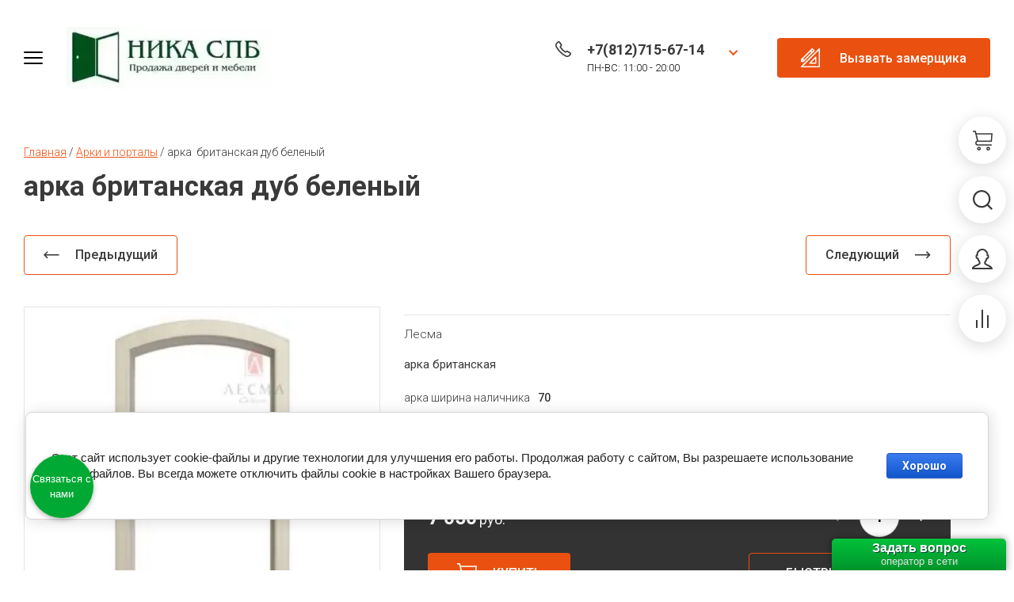

--- FILE ---
content_type: text/html; charset=utf-8
request_url: https://doors-spb.net/magazin/product/arka-britanskaya-24
body_size: 35715
content:

	<!doctype html>
<html lang="ru">
	
<head>
<meta charset="utf-8">
<meta name="robots" content="all">
<title>арка  британская дуб беленый</title>
<!-- assets.top -->
<script src="/g/libs/nocopy/1.0.0/nocopy.for.all.js" ></script>
<!-- /assets.top -->

<meta name="description" content="Арка британская под Вашу ШИРИНУ И ВЫСОТУ проема. Ширина от 700 до 1200, шаг 50 мм, возможно увеличение высоты, стойки изготавливаются на заказ высотой 2300 мм">
<meta name="keywords" content="кардинал">
<meta name="SKYPE_TOOLBAR" content="SKYPE_TOOLBAR_PARSER_COMPATIBLE">
<meta name="viewport" content="width=device-width, initial-scale=1.0, maximum-scale=1.0, user-scalable=no">
<meta name="format-detection" content="telephone=no">
<meta http-equiv="x-rim-auto-match" content="none">



<!-- jquery -->
<script src="/g/libs/jquery/1.10.2/jquery.min.js" charset="utf-8"></script>
<!-- jquery -->

<!-- common js -->
<link rel="canonical" href="https://doors-spb.net/magazin/product/arka-britanskaya-24">
<link rel="stylesheet" href="/g/css/styles_articles_tpl.css">
<meta name="yandex-verification" content="4bfc51bdf34dbbbc" />
<link rel='stylesheet' type='text/css' href='/shared/highslide-4.1.13/highslide.min.css'/>
<script type='text/javascript' src='/shared/highslide-4.1.13/highslide-full.packed.js'></script>
<script type='text/javascript'>
hs.graphicsDir = '/shared/highslide-4.1.13/graphics/';
hs.outlineType = null;
hs.showCredits = false;
hs.lang={cssDirection:'ltr',loadingText:'Загрузка...',loadingTitle:'Кликните чтобы отменить',focusTitle:'Нажмите чтобы перенести вперёд',fullExpandTitle:'Увеличить',fullExpandText:'Полноэкранный',previousText:'Предыдущий',previousTitle:'Назад (стрелка влево)',nextText:'Далее',nextTitle:'Далее (стрелка вправо)',moveTitle:'Передвинуть',moveText:'Передвинуть',closeText:'Закрыть',closeTitle:'Закрыть (Esc)',resizeTitle:'Восстановить размер',playText:'Слайд-шоу',playTitle:'Слайд-шоу (пробел)',pauseText:'Пауза',pauseTitle:'Приостановить слайд-шоу (пробел)',number:'Изображение %1/%2',restoreTitle:'Нажмите чтобы посмотреть картинку, используйте мышь для перетаскивания. Используйте клавиши вперёд и назад'};</script>

            <!-- 46b9544ffa2e5e73c3c971fe2ede35a5 -->
            <script src='/shared/s3/js/lang/ru.js'></script>
            <script src='/shared/s3/js/common.min.js'></script>
        <link rel='stylesheet' type='text/css' href='/shared/s3/css/calendar.css' /><link rel="icon" href="/favicon.jpg" type="image/jpeg">

<!--s3_require-->
<link rel="stylesheet" href="/g/basestyle/1.0.1/user/user.css" type="text/css"/>
<link rel="stylesheet" href="/g/basestyle/1.0.1/cookie.message/cookie.message.css" type="text/css"/>
<link rel="stylesheet" href="/g/basestyle/1.0.1/user/user.blue.css" type="text/css"/>
<script type="text/javascript" src="/g/basestyle/1.0.1/user/user.js" async></script>
<link rel="stylesheet" href="/g/s3/lp/lpc.v4/css/styles.css" type="text/css"/>
<link rel="stylesheet" href="/g/s3/lp/cookie.message/__landing_page_content_global.css" type="text/css"/>
<link rel="stylesheet" href="/g/s3/lp/cookie.message/colors_lpc.css" type="text/css"/>
<link rel="stylesheet" href="/g/basestyle/1.0.1/cookie.message/cookie.message.blue.css" type="text/css"/>
<script type="text/javascript" src="/g/basestyle/1.0.1/cookie.message/cookie.message.js" async></script>
<!--/s3_require-->

<!--s3_goal-->
<script src="/g/s3/goal/1.0.0/s3.goal.js"></script>
<script>new s3.Goal({map:[], goals: [], ecommerce:[{"ecommerce":{"detail":{"products":[{"id":"1898583501","name":"арка  британская дуб беленый","price":7050,"brand":"Лесма","category":"Арки и порталы/Лесма - арки"}]}}}]});</script>
<!--/s3_goal-->

<!-- common js -->

<!-- shop init -->
			
		
		
		
			<link rel="stylesheet" type="text/css" href="/g/shop2v2/default/css/theme.less.css">		
			<script type="text/javascript" src="/g/printme.js"></script>
		<script type="text/javascript" src="/g/shop2v2/default/js/tpl.js"></script>
		<script type="text/javascript" src="/g/shop2v2/default/js/baron.min.js"></script>
		
			<script type="text/javascript" src="/g/shop2v2/default/js/shop2.2.js"></script>
		
	<script type="text/javascript">shop2.init({"productRefs": {"2548035809":{"arka_lesma":{"145667101":["1793087101","2950015809"],"145668301":["1792088501"],"145668501":["1792092501"],"145668701":["1792096101"],"145669701":["1821564501"],"145670101":["1898583501"],"145670701":["1807883901"]},"arka_sirina_nalicnika":{"70":["1792088501","1792092501","1792096101","1793087101","1807883901","1821564501","1898583501"]},"arki_tolsina_steny":{"177879609":["1792088501","1792092501","1792096101","1793087101","1807883901","1821564501","1898583501"],"":[2950015809]}}},"apiHash": {"getPromoProducts":"e068b157d82c5155d282b3d62c9c84f4","getSearchMatches":"8684d847b8e0e9848b5583a2c7cea2e1","getFolderCustomFields":"85fe2485373a2fdcb080bc249931ef33","getProductListItem":"a352f79fb1dbb266685af299a62fc2db","cartAddItem":"49365f47358346bbaa13192bdffc97f6","cartRemoveItem":"c9325669cb7dea120882ab63a414bb83","cartUpdate":"1c146c75de8bf3dc910754428b8a581d","cartRemoveCoupon":"1f9faee75469f1e9da5a40cca0dd8ba7","cartAddCoupon":"ed6d51943a3eb61feac58e046d8317a9","deliveryCalc":"9d0f8939cc773147536f017b50a10614","printOrder":"5d9dbc1583fbc893ed456d2f7ad47dbd","cancelOrder":"40ed8ed7742af6a0b848e0e05d34e3ca","cancelOrderNotify":"51df4ad900c3d668b2d21df81cc17ea7","repeatOrder":"29c09635b7d8f58a56468a5438d79f38","paymentMethods":"3be373309308d7f89cd45f841413e10d","compare":"e37cb6178a8c9363c27cc96936845750"},"hash": null,"verId": 703857,"mode": "product","step": "","uri": "/magazin","IMAGES_DIR": "/d/","my": {"gr_cart_show_options_text":"\u0412\u0441\u0435 \u043f\u0430\u0440\u0430\u043c\u0435\u0442\u0440\u044b","gr_rating_block_title":true,"show_sections":true,"gr_coupon_remodal":false,"gr_card_vertical_slider":true,"buy_alias":"\u041a\u0423\u041f\u0418\u0422\u042c","buy_mod":true,"buy_kind":true,"on_shop2_btn":true,"show_flags_filter":false,"lazy_load_subpages":true,"gr_lazy_load":true,"gr_pagelist_lazy_load":true,"gr_search_range_slider":false,"gr_filter_range_slider":false,"gr_filter_remodal":false,"gr_filter_remodal_btn":"\u0424\u0438\u043b\u044c\u0442\u0440 \u043f\u043e \u0442\u043e\u0432\u0430\u0440\u0430\u043c","gr_show_filter_color_btn":true,"gr_show_slider_autoplay":true,"gr_enable_images_settings":true,"gr_vendor_in_thumbs":true,"gr_show_one_click_in_thumbs":true,"gr_product_list_titles":true,"gr_pagelist_only_icons":true,"gr_kinds_slider":true,"gr_show_collcetions_amount":true,"gr_cart_titles":true,"gr_cart_auth_remodal":true,"gr_filter_sorting_title":"\u0421\u043e\u0440\u0442\u0438\u0440\u043e\u0432\u043a\u0430:","gr_by_price_desc":"\u0421\u0430\u043c\u044b\u0435 \u0434\u043e\u0440\u043e\u0433\u0438\u0435","gr_by_price_asc":"\u0421\u0430\u043c\u044b\u0435 \u0434\u0435\u0448\u0435\u0432\u044b\u0435","gr_by_name_asc":"\u041d\u0430\u0437\u0432\u0430\u043d\u0438\u0435 \u043e\u0442 \u0410","gr_by_name_desc":"\u041d\u0430\u0437\u0432\u0430\u043d\u0438\u0435 \u043e\u0442 \u042f","gr_filter_default_sorting":"\u0421\u043e\u0440\u0442\u0438\u0440\u043e\u0432\u0430\u0442\u044c \u043f\u043e","gr_filter_default_sorting_item":"\u043f\u043e \u0443\u043c\u043e\u043b\u0447\u0430\u043d\u0438\u044e","gr_search_form_title":"\u0420\u0430\u0441\u0448\u0438\u0440\u0435\u043d\u043d\u044b\u0439 \u043f\u043e\u0438\u0441\u043a","gr_search_form_btn":"\u041d\u0430\u0439\u0442\u0438","gr_filter_placeholders":true,"gr_filter_reset_text":"\u041e\u0447\u0438\u0441\u0442\u0438\u0442\u044c","new_alias":"\u041d\u043e\u0432\u0438\u043d\u043a\u0430","special_alias":"\u0421\u043f\u0435\u0446\u043f\u0440\u0435\u0434\u043b\u043e\u0436\u0435\u043d\u0438\u0435","gr_product_options_btn":"\u0432\u0441\u0435 \u043f\u0430\u0440\u0430\u043c\u0435\u0442\u0440\u044b","gr_hide_no_amount_rating":true,"preorder_alias":"\u041f\u0420\u0415\u0414\u0417\u0410\u041a\u0410\u0417","gr_cart_calculate_left":true,"gr_product_list_thumbs":"global:shop2.2.120-5-product-list-thumbs.tpl","gr_product_page_version":"global:shop2.2.120-5-product.tpl","gr_cart_page_version":"global:shop2.2.120-5-cart.tpl","gr_filter_version":"global:shop2.2.120-5-filter.tpl","collection_mod_width":"480","collection_mod_height":"480","collection_image_width":"480","collection_image_height":"480","gr_show_collections_compare":true,"gr_product_quick_view":true,"gr_shop2_msg":true,"gr_main_blocks_version":"global:shop2.2.120-5-main-blocks.tpl","gr_collections_item":"global:shop2.2.120-5-product-item-collections.tpl","gr_thumbs_width":500,"gr_thumbs_height":500,"cart_image_width":"150","cart_image_height":"150","gr_selected_theme":5,"gr_theme_mod_add":true,"gr_fix_menu":true,"hide_article":true},"shop2_cart_order_payments": 1,"cf_margin_price_enabled": 0,"maps_yandex_key":"","maps_google_key":""});</script>
<style type="text/css">.product-item-thumb {width: 450px;}.product-item-thumb .product-image, .product-item-simple .product-image {height: 450px;width: 450px;}.product-item-thumb .product-amount .amount-title {width: 354px;}.product-item-thumb .product-price {width: 400px;}.shop2-product .product-side-l {width: 450px;}.shop2-product .product-image {height: 450px;width: 450px;}.shop2-product .product-thumbnails li {width: 140px;height: 140px;}</style>
<!-- shop init -->

<!-- theme styles -->
	
		    <link rel="stylesheet" href="/g/templates/shop2/2.120.2/2.2.120-5/themes/theme14/colors.css">
		
			<link rel="stylesheet" href="/g/templates/shop2/2.120.2/2.2.120-5/css/theme_add.scss.css">
	<!-- theme styles -->



<link rel="stylesheet" href="/g/templates/shop2/2.120.2/2.2.120-5/css/global_styles.css">

<script src="/g/libs/timer/js/timer.js" charset="utf-8"></script>

<!-- Top.Mail.Ru counter -->
<script type="text/javascript">
var _tmr = window._tmr || (window._tmr = []);
_tmr.push({id: "3496199", type: "pageView", start: (new Date()).getTime()});
(function (d, w, id) {
  if (d.getElementById(id)) return;
  var ts = d.createElement("script"); ts.type = "text/javascript"; ts.async = true; ts.id = id;
  ts.src = "https://top-fwz1.mail.ru/js/code.js";
  var f = function () {var s = d.getElementsByTagName("script")[0]; s.parentNode.insertBefore(ts, s);};
  if (w.opera == "[object Opera]") { d.addEventListener("DOMContentLoaded", f, false); } else { f(); }
})(document, window, "tmr-code");
</script>
<noscript><div><img src="https://top-fwz1.mail.ru/counter?id=3496199;js=na" style="position:absolute;left:-9999px;" alt="Top.Mail.Ru" /></div></noscript>
<!-- /Top.Mail.Ru counter -->

<!-- StreamWood code -->
<script defer src="https://clients.streamwood.ru/code?swKey=ed0f6d57a9da97235d5f00579b15c33b&swDomainKey=cfda1d781620b876efbe8f442ffcacbc" charset="utf-8"></script>
<!-- /StreamWood code -->

<!-- StreamWood QUIZ code -->
<script defer src="https://clients.streamwood.ru/quiz/code/?swKey=ed0f6d57a9da97235d5f00579b15c33b&swDomainKey=cfda1d781620b876efbe8f442ffcacbc" charset="utf-8"></script>
<!-- /StreamWood QUIZ code -->

<script src="/t/v369/images/js/mask_validate.js" charset="utf-8"></script>
<script src="/t/v369/images/js/jquery.inputmask.bundle.min.js" charset="utf-8"></script>
<script>
	
	$(document).ready(function() {
  $('.type-phone input').inputmask({ mask: '+7 (999) 999-9999' });
});
	
</script>
</head><link rel="stylesheet" href="/t/v369/images/css/site_addons.scss.css">
<body class="site">
	
		
	
	<svg width="0" height="0" class="hidden" style="display: none;">
  <symbol viewBox="0 0 25 25" xmlns="http://www.w3.org/2000/svg" id="action_icon">
    <path d="M15.265 1.558c.39 0 .7.233.857.778l.311 1.09a1.684 1.684 0 0 0 1.636 1.169c.155 0 .233 0 .389-.078l1.168-.234c.156 0 .234-.077.312-.077.623 0 1.012.467.856 1.168l-.233 1.168c-.234.857.311 1.713 1.168 1.947l1.09.312c.857.233 1.013.934.39 1.557l-.78.857a1.598 1.598 0 0 0 0 2.258l.78.857c.623.623.39 1.324-.39 1.558l-1.09.311c-.857.234-1.324 1.169-1.168 1.947l.233 1.169c.156.7-.233 1.168-.856 1.168-.078 0-.234 0-.312-.078l-1.168-.234c-.156 0-.234-.078-.39-.078-.7 0-1.401.468-1.635 1.169l-.311 1.09c-.156.467-.468.779-.857.779-.234 0-.468-.078-.779-.312l-.857-.778c-.311-.312-.7-.468-1.168-.468-.39 0-.857.156-1.168.468l-.857.778c-.233.234-.467.312-.779.312-.39 0-.7-.234-.856-.779l-.234-.779a1.684 1.684 0 0 0-1.636-1.168c-.155 0-.233 0-.389.078l-1.09.233c-.156 0-.234.078-.312.078-.623 0-1.012-.467-.857-1.168l.234-1.168c.234-.857-.311-1.713-1.168-1.947l-1.013-.39c-.856-.233-1.012-.934-.389-1.557l.779-.857a1.598 1.598 0 0 0 0-2.258l-.779-.857c-.623-.623-.39-1.324.39-1.558l1.09-.467c.856-.234 1.324-1.168 1.168-1.947l-.312-1.168c-.155-.701.234-1.169.857-1.169.078 0 .234 0 .312.078l1.168.234c.156 0 .234.078.39.078.7 0 1.401-.467 1.635-1.168l.311-1.169c.156-.467.468-.778.857-.778.234 0 .467.078.779.311l.857.779c.233.311.623.467 1.09.467.39 0 .857-.156 1.168-.467l.857-.779c.156-.233.467-.311.7-.311zm0-1.558c-.623 0-1.246.234-1.792.779l-.856.779h-.156l-.857-.78C11.06.313 10.436 0 9.814 0 8.722 0 7.787.7 7.476 1.87l-.39 1.09-.078.077-1.168-.233c-.234-.078-.467-.078-.7-.078-.78 0-1.48.311-1.948.857-.467.623-.623 1.401-.39 2.258l.234 1.168s0 .078-.078.156l-1.09.312C.935 7.788.311 8.41.078 9.19c-.234.857 0 1.713.7 2.414l.78.857v.156l-.78.856c-.622.701-.934 1.558-.7 2.415.233.856.857 1.48 1.791 1.713l1.09.312s.078.078.078.155l-.233 1.169c-.234.857-.078 1.635.467 2.258.467.546 1.168.857 1.947.857.234 0 .467 0 .701-.078l1.09-.311c.078 0 .078.078.156.078l.312 1.09C7.788 24.299 8.723 25 9.813 25c.623 0 1.246-.234 1.791-.779l.857-.779h.156l.856.78c.546.466 1.169.778 1.792.778 1.09 0 2.025-.7 2.336-1.87l.312-1.09.078-.077 1.168.233c.233.078.467.078.7.078.78 0 1.48-.311 1.948-.857.467-.623.623-1.401.467-2.258l-.233-1.168s0-.078.077-.156l1.09-.312c.935-.311 1.558-.934 1.792-1.713.234-.857 0-1.713-.701-2.414l-.779-.857v-.156l.779-.856c.623-.701.935-1.558.701-2.415-.234-.857-.857-1.48-1.791-1.713l-1.09-.312s-.078-.078-.078-.156l.233-1.168c.234-.856.078-1.635-.467-2.258-.467-.546-1.168-.857-1.947-.857-.234 0-.468 0-.701.078l-1.168.233c-.078 0-.078-.077-.156-.077l-.312-1.09C17.212.7 16.355 0 15.265 0z"></path>
    <path d="M17.746 8.418l-1.101-1.101-9.362 9.361 1.101 1.102 9.362-9.362zm-2.092 9.572c-1.324 0-2.336-1.012-2.336-2.336 0-1.324 1.012-2.336 2.336-2.336 1.324 0 2.337 1.012 2.337 2.336a2.343 2.343 0 0 1-2.337 2.337zm0-3.115c-.467 0-.779.312-.779.78 0 .467.312.778.78.778.466 0 .778-.311.778-.779a.78.78 0 0 0-.779-.779zm-6.23-3.115c-1.324 0-2.337-1.012-2.337-2.336 0-1.324 1.013-2.337 2.337-2.337 1.324 0 2.336 1.013 2.336 2.337a2.342 2.342 0 0 1-2.336 2.336zm0-3.115c-.468 0-.78.311-.78.779 0 .467.312.779.78.779.467 0 .779-.312.779-.78a.78.78 0 0 0-.78-.778z"></path>
  </symbol>
  <symbol viewBox="0 0 25 25" xmlns="http://www.w3.org/2000/svg" id="buy_btn_icon">
    <path d="M5.452 13.438L2.492 1.562H0V0h3.738L7.01 13.125l-1.557.313z"></path>
    <path d="M24.065 14.063H6.231V12.5h16.433l.623-7.813H3.894V3.125H25l-.935 10.938z"></path>
    <path d="M6.23 18.75a3.13 3.13 0 0 1-3.115-3.125A3.13 3.13 0 0 1 6.231 12.5v1.563c-.857 0-1.558.703-1.558 1.562 0 .86.7 1.563 1.558 1.563v1.562z"></path>
    <path d="M23.364 18.75H6.232c-.468 0-.78-.313-.78-.781 0-.469.312-.782.78-.782h17.133c.468 0 .78.313.78.782 0 .468-.312.781-.78.781zM7.788 25c-1.324 0-2.336-1.016-2.336-2.344 0-1.328 1.012-2.343 2.336-2.343 1.324 0 2.337 1.015 2.337 2.343S9.112 25 7.788 25zm0-3.125c-.467 0-.779.313-.779.781 0 .469.312.782.78.782.466 0 .778-.313.778-.782 0-.468-.312-.781-.779-.781zM19.47 25c-1.324 0-2.336-1.016-2.336-2.344 0-1.328 1.012-2.343 2.336-2.343 1.324 0 2.337 1.015 2.337 2.343S20.794 25 19.47 25zm0-3.125c-.467 0-.778.313-.778.781 0 .469.311.782.778.782.468 0 .78-.313.78-.782 0-.468-.312-.781-.78-.781z"></path>
  </symbol>
  <symbol viewBox="0 0 17 17" xmlns="http://www.w3.org/2000/svg" id="close_btn_icon">
    <path d="M.169 1.889L2.039 0 17 15.111 15.13 17 .169 1.889z"></path>
    <path d="M14.961 0l1.87 1.889L1.871 17 0 15.111 14.961.001z"></path>
  </symbol>
  <symbol viewBox="0 0 9 6" xmlns="http://www.w3.org/2000/svg" id="filter_btn">
    <path d="M0 1.423L1.372.033l4.504 4.576L4.504 6 0 1.423z"></path>
    <path d="M7.628 0L9 1.39 4.51 5.954 3.139 4.562 7.628 0z"></path>
  </symbol>
  <symbol viewBox="0 0 25 25" xmlns="http://www.w3.org/2000/svg" id="gift_icon">
    <path d="M25 11.719H0V4.688h25v7.03zM1.562 10.156h21.875V6.25H1.563v3.906z"></path>
    <path d="M23.438 25H1.563V10.156h21.875V25zM3.125 23.437h18.75V11.72H3.125v11.719z"></path>
    <path d="M10.938 5.469H9.374v17.968h1.563V5.47zm4.687 0h-1.563v17.968h1.563V5.47z"></path>
    <path d="M13.984 6.25H6.25a3.134 3.134 0 0 1-3.125-3.125A3.134 3.134 0 0 1 6.25 0c3.516 0 6.797 4.844 6.875 5l.86 1.25zM6.25 1.562c-.86 0-1.563.704-1.563 1.563 0 .86.704 1.563 1.563 1.563h4.688C9.765 3.28 7.89 1.563 6.25 1.563z"></path>
    <path d="M18.75 6.25h-7.734l.78-1.25c.157-.156 3.438-5 6.954-5a3.134 3.134 0 0 1 3.125 3.125A3.134 3.134 0 0 1 18.75 6.25zm-4.688-1.563h4.688c.86 0 1.563-.703 1.563-1.562 0-.86-.704-1.563-1.563-1.563-1.64 0-3.516 1.72-4.688 3.125z"></path>
  </symbol>
  <symbol viewBox="0 0 14 20" xmlns="http://www.w3.org/2000/svg" id="lazy_btn_icon">
    <path fill-rule="evenodd" clip-rule="evenodd" d="M7 0c.525 0 .95.407.95.91v15.986l4.427-4.233a.981.981 0 0 1 1.345 0 .881.881 0 0 1 0 1.285l-6.05 5.786a.981.981 0 0 1-1.344 0l-6.05-5.786a.881.881 0 0 1 0-1.285.981.981 0 0 1 1.345 0l4.426 4.233V.91C6.05.407 6.475 0 7 0z"></path>
  </symbol>
  <symbol viewBox="0 0 6 10" xmlns="http://www.w3.org/2000/svg" id="minus_icon_btn">
    <path d="M4.577.03l1.39 1.52-4.576 4.99L0 5.02 4.577.03z"></path>
    <path d="M6 8.48L4.61 10 .046 5.027l1.391-1.52L6 8.48z"></path>
  </symbol>
  <symbol viewBox="0 0 25 25" xmlns="http://www.w3.org/2000/svg" id="notavailable_btn_icon">
    <path d="M5.452 13.438L2.492 1.562H0V0h3.738L7.01 13.125l-1.557.313z"></path>
    <path d="M24.065 14.063H6.231V12.5h16.433l.623-7.813H3.894V3.125H25l-.935 10.938z"></path>
    <path d="M6.23 18.75a3.13 3.13 0 0 1-3.115-3.125A3.13 3.13 0 0 1 6.231 12.5v1.563c-.857 0-1.558.703-1.558 1.562 0 .86.7 1.563 1.558 1.563v1.562z"></path>
    <path d="M23.364 18.75H6.232c-.468 0-.78-.313-.78-.781 0-.469.312-.782.78-.782h17.133c.468 0 .78.313.78.782 0 .468-.312.781-.78.781zM7.788 25c-1.324 0-2.336-1.016-2.336-2.344 0-1.328 1.012-2.343 2.336-2.343 1.324 0 2.337 1.015 2.337 2.343S9.112 25 7.788 25zm0-3.125c-.467 0-.779.313-.779.781 0 .469.312.782.78.782.466 0 .778-.313.778-.782 0-.468-.312-.781-.779-.781zM19.47 25c-1.324 0-2.336-1.016-2.336-2.344 0-1.328 1.012-2.343 2.336-2.343 1.324 0 2.337 1.015 2.337 2.343S20.794 25 19.47 25zm0-3.125c-.467 0-.778.313-.778.781 0 .469.311.782.778.782.468 0 .78-.313.78-.782 0-.468-.312-.781-.78-.781z"></path>
  </symbol>
  <symbol viewBox="0 0 27 27" xmlns="http://www.w3.org/2000/svg" id="onrequest_btn_icon">
    <path d="M13.5 27C6.075 27 0 20.925 0 13.5S6.075 0 13.5 0 27 6.075 27 13.5 20.925 27 13.5 27zm0-25.313C7.003 1.688 1.687 7.003 1.687 13.5c0 6.497 5.316 11.813 11.813 11.813 6.497 0 11.813-5.316 11.813-11.813 0-6.497-5.316-11.813-11.813-11.813z"></path>
    <path d="M14.344 6.75h-1.688v6.75h1.688V6.75z"></path>
    <path d="M20.25 12.656h-7.594v1.688h7.594v-1.688z"></path>
  </symbol>
  <symbol viewBox="0 0 25 12" xmlns="http://www.w3.org/2000/svg" id="pagelist_next">
    <path d="M18.7 11.4L17.3 10l4.3-4.3-4.3-4.3L18.7 0l5.7 5.7-5.7 5.7z"></path>
    <path d="M23 4.7H0v2h23v-2z"></path>
  </symbol>
  <symbol viewBox="0 0 25 12" xmlns="http://www.w3.org/2000/svg" id="pagelist_prev">
    <g clip-path="url(#clip0)">
      <path d="M5.7 11.4L0 5.7 5.7 0l1.4 1.4-4.3 4.3L7.1 10l-1.4 1.4z"></path>
      <path d="M24.4 4.7h-23v2h23v-2z"></path>
    </g>
    <defs>
      <clipPath id="clip0">
        <path d="M0 0h24.4v11.4H0z"></path>
      </clipPath>
    </defs>
  </symbol>
  <symbol viewBox="0 0 6 10" xmlns="http://www.w3.org/2000/svg" id="plus_icon_btn">
    <path d="M1.423 9.97L.033 8.45l4.576-4.99L6 4.98 1.423 9.97z"></path>
    <path d="M0 1.52L1.39 0l4.563 4.973-1.391 1.52L0 1.52z"></path>
  </symbol>
  <symbol viewBox="0 0 14 14" xmlns="http://www.w3.org/2000/svg" id="product_list_price">
    <path d="M0 0h14v2H0V0zm0 4h14v2H0V4zm0 8h14v2H0v-2zm0-4h14v2H0V8z"></path>
  </symbol>
  <symbol viewBox="0 0 14 14" xmlns="http://www.w3.org/2000/svg" id="product_list_simple">
    <path d="M0 0h14v4H0V0zm0 10h14v4H0v-4z"></path>
  </symbol>
  <symbol viewBox="0 0 14 14" xmlns="http://www.w3.org/2000/svg" id="product_list_thumbs">
    <path d="M0 0h5v5H0V0zm9 0h5v5H9V0zM0 9h5v5H0V9zm9 0h5v5H9V9z"></path>
  </symbol>
  <symbol viewBox="0 0 12 10" xmlns="http://www.w3.org/2000/svg" id="sort_param_asc">
    <path d="M11 10H1a1 1 0 0 1 0-2h10a1 1 0 0 1 0 2zM6 6H1a1 1 0 0 1 0-2h5a1 1 0 0 1 0 2zm0-4H1a1 1 0 0 1 0-2h5a1 1 0 0 1 0 2z"></path>
  </symbol>
  <symbol viewBox="0 0 12 10" xmlns="http://www.w3.org/2000/svg" id="sort_param_desc">
    <path d="M11 2H1a1 1 0 0 1 0-2h10a1 1 0 0 1 0 2zM1 4h5a1 1 0 0 1 0 2H1a1 1 0 0 1 0-2zm0 4h5a1 1 0 0 1 0 2H1a1 1 0 0 1 0-2z"></path>
  </symbol>
  <symbol viewBox="0 0 13 18" xmlns="http://www.w3.org/2000/svg" id="z_address_icon">
    <path d="M6.5 9.065c-1.43 0-2.6-1.166-2.6-2.59 0-1.425 1.17-2.59 2.6-2.59 1.43 0 2.6 1.165 2.6 2.59 0 1.424-1.17 2.59-2.6 2.59zm0-3.885c-.715 0-1.3.583-1.3 1.295S5.785 7.77 6.5 7.77c.715 0 1.3-.583 1.3-1.295S7.215 5.18 6.5 5.18z"></path>
    <path d="M6.5 18L.78 9.388A5.76 5.76 0 0 1 0 6.475C0 2.914 2.925 0 6.5 0S13 2.914 13 6.475c0 1.036-.325 2.201-.78 2.913-.39.583-5.2 7.835-5.2 7.835L6.5 18zm0-16.705c-2.86 0-5.2 2.33-5.2 5.18 0 .777.195 1.554.585 2.266L6.5 15.669c1.235-1.878 4.29-6.54 4.615-6.993.26-.453.585-1.36.585-2.201 0-2.85-2.34-5.18-5.2-5.18z"></path>
  </symbol>
  <symbol viewBox="0 0 12 25" xmlns="http://www.w3.org/2000/svg" id="z_arrow_bottom">
    <path d="M2 17.9l4.3 4.3 4.3-4.3 1.4 1.4L6.3 25 .6 19.3 2 17.9z"></path>
    <path d="M5.3 23.6h2V.6h-2v23z"></path>
  </symbol>
  <symbol viewBox="0 0 25 12" xmlns="http://www.w3.org/2000/svg" id="z_arrow_left">
    <path d="M5.7 11.4L0 5.7 5.7 0l1.4 1.4-4.3 4.3L7.1 10l-1.4 1.4z"></path>
    <path d="M24.4 4.7h-23v2h23v-2z"></path>
  </symbol>
  <symbol viewBox="0 0 176 49" xmlns="http://www.w3.org/2000/svg" id="z_arrow_next_advant">
    <path d="M1 48c22.473-30.504 88.636-77.189 173.504-19.894m-8.923 1.99L175 28.602v-9.45" stroke-width="2"></path>
  </symbol>
  <symbol viewBox="0 0 178 50" xmlns="http://www.w3.org/2000/svg" id="z_arrow_next_form">
    <path d="M1 1c22.667 30.667 89.4 77.6 175 20m-9-2l9.5 1.5V30" stroke-width="2"></path>
  </symbol>
  <symbol viewBox="0 0 25 12" xmlns="http://www.w3.org/2000/svg" id="z_arrow_right">
    <path d="M18.7 11.4L17.3 10l4.3-4.3-4.3-4.3L18.7 0l5.7 5.7-5.7 5.7z"></path>
    <path d="M23 4.7H0v2h23v-2z"></path>
  </symbol>
  <symbol viewBox="0 0 19 15" xmlns="http://www.w3.org/2000/svg" id="z_arrow_right_pagelist">
    <path d="M17 8.005H0v-2h17v2z"></path>
    <path d="M11.901 14.006l-1.544-1.527 7.094-7.002 1.544 1.527-7.094 7.002z"></path>
    <path d="M10.328 1.524L11.875 0l7.067 6.996-1.547 1.525-7.067-6.997z"></path>
  </symbol>
  <symbol viewBox="0 0 12 25" xmlns="http://www.w3.org/2000/svg" id="z_arrow_top">
    <path d="M10 7.1L5.7 2.8 1.4 7.1 0 5.7 5.7 0l5.7 5.7L10 7.1z"></path>
    <path d="M6.7 1.4h-2v23h2v-23z"></path>
  </symbol>
  <symbol viewBox="0 0 18 18" xmlns="http://www.w3.org/2000/svg" id="z_bottom_phone">
    <path d="M3.49 1.214l-.811-.81L.976 2.105l.81.81L3.49 1.214zm.35-.01c-.114-.115-.229-.115-.343 0L2.694.4c.516-.516 1.433-.516 1.95 0l-.803.803zm1.147 7.452a2.18 2.18 0 0 1 0-3.096l.803.803a1.073 1.073 0 0 0 0 1.49l-.803.803z"></path>
    <path d="M5.79 6.363l-.803-.803 1.376-1.375.057-.058c.115-.114.115-.23 0-.344l-.057-.057-2.522-2.522L4.643.4 7.28 3.038c.23.23.344.573.344.917 0 .344-.114.688-.344.917 0 0 0 .058-.057.058L5.79 6.363zM4.3 13.7C-.517 8.77-.746 3.84.974 2.12l.802.803C.631 4.07.745 8.427 5.102 12.898l-.803.803zm3.672-3.67l-2.19-2.188-.81.81 2.189 2.19.81-.811zm9.609 5.29l-.81-.811-1.703 1.702.81.81 1.703-1.702zm.018-.015l-.803-.802c.115-.115.115-.23 0-.344l.803-.803c.286.287.401.63.401.975 0 .344-.172.688-.401.974zm-6.707-1.662a2.22 2.22 0 0 1-1.548-.63l.803-.803c.4.401 1.089.401 1.49 0l.803.802c-.46.402-.975.631-1.548.631z"></path>
    <path d="M16.796 14.159l-2.522-2.522-.057-.058c-.115-.114-.23-.114-.344 0l-.058.058-1.375 1.375-.803-.802 1.433-1.433s.057 0 .057-.057a1.395 1.395 0 0 1 1.835 0l2.637 2.636-.803.803zM12.955 18c-2.35 0-5.503-1.204-8.656-4.3l.803-.802c4.471 4.414 8.77 4.471 9.974 3.325l.803.802c-.63.573-1.605.975-2.924.975zm-2.81-5.788l-2.19-2.19-.81.812 2.189 2.188.81-.81z"></path>
  </symbol>
  <symbol viewBox="0 0 24 16" xmlns="http://www.w3.org/2000/svg" id="z_burger_btn">
    <path d="M0 1a1 1 0 0 1 1-1h22a1 1 0 1 1 0 2H1a1 1 0 0 1-1-1zm0 7a1 1 0 0 1 1-1h22a1 1 0 1 1 0 2H1a1 1 0 0 1-1-1zm0 7a1 1 0 0 1 1-1h22a1 1 0 1 1 0 2H1a1 1 0 0 1-1-1z"></path>
  </symbol>
  <symbol viewBox="0 0 24 24" xmlns="http://www.w3.org/2000/svg" id="z_call_form_icon">
    <path d="M23.25 24H.75c-.3 0-.6-.15-.675-.45-.15-.3-.075-.6.15-.825l22.5-22.5c.225-.225.525-.3.825-.15.3.075.45.375.45.675v22.5c0 .45-.3.75-.75.75zm-20.7-1.5H22.5V2.55L2.55 22.5z"></path>
    <path d="M18.75 19.5h-7.5c-.3 0-.6-.15-.675-.45-.15-.3-.075-.6.15-.825l7.5-7.5c.225-.225.525-.3.825-.15.3.15.45.375.45.675v7.5c0 .45-.3.75-.75.75zm-5.7-1.5H18v-4.95L13.05 18zm-12.3-.75c-.45 0-.75-.3-.75-.75v-2.25c0-.45.3-.75.75-.75s.75.3.75.75v2.25c0 .45-.3.75-.75.75z"></path>
    <path d="M3 17.25H.75c-.45 0-.75-.3-.75-.75s.3-.75.75-.75H3c.45 0 .75.3.75.75s-.3.75-.75.75zM.75 15a.68.68 0 0 1-.525-.225c-.3-.3-.3-.75 0-1.05l13.5-13.5c.3-.3.75-.3 1.05 0 .3.3.3.75 0 1.05l-13.5 13.5A.68.68 0 0 1 .75 15z"></path>
    <path d="M3 17.25a.68.68 0 0 1-.525-.225c-.3-.3-.3-.75 0-1.05l13.5-13.5c.3-.3.75-.3 1.05 0 .3.3.3.75 0 1.05l-13.5 13.5A.68.68 0 0 1 3 17.25z"></path>
    <path d="M16.5 3.75a.68.68 0 0 1-.525-.225l-2.25-2.25c-.3-.3-.3-.75 0-1.05.3-.3.75-.3 1.05 0l2.25 2.25c.3.3.3.75 0 1.05a.68.68 0 0 1-.525.225zM3.75 16.5a.68.68 0 0 1-.525-.225l-2.25-2.25c-.3-.3-.3-.75 0-1.05.3-.3.75-.3 1.05 0l2.25 2.25c.3.3.3.75 0 1.05a.68.68 0 0 1-.525.225zM14.25 6a.68.68 0 0 1-.525-.225l-2.25-2.25c-.3-.3-.3-.75 0-1.05.3-.3.75-.3 1.05 0l2.25 2.25c.3.3.3.75 0 1.05A.68.68 0 0 1 14.25 6z"></path>
  </symbol>
  <symbol viewBox="0 0 20 27" xmlns="http://www.w3.org/2000/svg" id="z_cart_delete_btn">
    <path d="M18.333 27H1.667v-2.447L0 8.437v-2.53h20v2.615l-1.667 15.947V27zm-15-1.688h13.334v-.928l1.666-15.947v-.843H1.667v.76l1.666 16.115v.843zM20 2.531H0V4.22h20V2.53z"></path>
    <path d="M13.333 3.375h-1.666V1.687H8.333v1.688H6.667V0h6.666v3.375z"></path>
  </symbol>
  <symbol viewBox="0 0 25 25" xmlns="http://www.w3.org/2000/svg" id="z_cart_preview">
    <path d="M5.452 13.438L2.492 1.562H0V0h3.738L7.01 13.125l-1.557.313z"></path>
    <path d="M24.065 14.063H6.231V12.5h16.433l.623-7.813H3.894V3.125H25l-.935 10.938z"></path>
    <path d="M6.23 18.75a3.13 3.13 0 0 1-3.115-3.125A3.13 3.13 0 0 1 6.231 12.5v1.563c-.857 0-1.558.703-1.558 1.562 0 .86.7 1.563 1.558 1.563v1.562z"></path>
    <path d="M23.364 18.75H6.232c-.468 0-.78-.313-.78-.781 0-.469.312-.782.78-.782h17.133c.468 0 .78.313.78.782 0 .468-.312.781-.78.781zM7.788 25c-1.324 0-2.336-1.016-2.336-2.344 0-1.328 1.012-2.343 2.336-2.343 1.324 0 2.337 1.015 2.337 2.343S9.112 25 7.788 25zm0-3.125c-.467 0-.779.313-.779.781 0 .469.312.782.78.782.466 0 .778-.313.778-.782 0-.468-.312-.781-.779-.781zM19.47 25c-1.324 0-2.336-1.016-2.336-2.344 0-1.328 1.012-2.343 2.336-2.343 1.324 0 2.337 1.015 2.337 2.343S20.794 25 19.47 25zm0-3.125c-.467 0-.778.313-.778.781 0 .469.311.782.778.782.468 0 .78-.313.78-.782 0-.468-.312-.781-.78-.781z"></path>
  </symbol>
  <symbol viewBox="0 0 10 9" xmlns="http://www.w3.org/2000/svg" id="z_filter_reset">
    <path d="M6.784.554a5.138 5.138 0 0 0-4.938.213l-.692-.64C.854-.15.346.043.346.428v2.388c0 .234.208.426.461.426h2.585c.415 0 .623-.469.323-.725l-.53-.49a3.204 3.204 0 0 1 2.722.042c1.454.725 2.008 2.41 1.224 3.754-.785 1.344-2.608 1.855-4.062 1.13a2.977 2.977 0 0 1-1.315-1.3c-.093-.193-.347-.278-.554-.235l-.877.256a.437.437 0 0 0-.3.575 4.706 4.706 0 0 0 2.192 2.218A5.04 5.04 0 0 0 4.5 9c1.73 0 3.415-.853 4.292-2.368 1.246-2.175.346-4.905-2.008-6.078z"></path>
  </symbol>
  <symbol viewBox="0 0 26 26" xmlns="http://www.w3.org/2000/svg" id="z_login_icon">
    <path d="M26 26h-2c0-1.69-2.6-3.207-4.6-4.172-.8-.363-1.7-.845-2.4-1.328l1.5-1.5c.6.483 1.4.845 2.2 1.207C23.2 21.293 26 22.74 26 26zm-8.7-8.6l-1.9-.7c.2-.5.5-.9.8-1.4.5-.8 1.1-1.8 1.4-3.2l.2-.8h1.4c.3-.5.4-2.1.1-2.5h-1l.1-1.3V7l1-.2h.3l.7-.1v.4c.6.4 1.1 1.2 1.1 2.7 0 1.7-.7 3.5-2.1 3.5-.4 1.4-1 2.4-1.5 3.1-.3.3-.5.7-.6 1z"></path>
    <path d="M13 26H0v-1c0-2.7 2.8-3.9 5.3-4.9 1.6-.7 3.5-1.4 3.5-2.3 0-.4-.2-.8-.7-1.5-.5-.7-1.1-1.7-1.5-3.1-1.4 0-2.1-1.8-2.1-3.5 0-1.4.5-2.3 1.1-2.7C5.8 3.1 9 0 13 0c3.8 0 7 2.9 7.4 6.7l-2 .2C18.1 4.1 15.8 2 13 2c-3 0-5.4 2.4-5.4 5.4l.1 1.3h-1c-.3.4-.2 2 .1 2.5h1.4l.2.8c.3 1.5.9 2.4 1.4 3.2.5.8 1 1.6 1 2.6 0 2.2-2.4 3.2-4.7 4.2-1.5.6-3 1.2-3.7 2H13v2z"></path>
    <path d="M17.5 20.8c-1-.5-2.3-1.5-2.3-3 0-.5.1-.9.2-1.2l1.9.7c-.1.2-.1.3-.1.4 0 .1 0 .6 1.3 1.3l-1 1.8zM25 24H13v2h12v-2z"></path>
  </symbol>
  <symbol viewBox="0 0 19 13" xmlns="http://www.w3.org/2000/svg" id="z_mail_icon">
    <path d="M19 13H0V0h19v11.818h-1.188V1.182H1.188v10.636H19V13z"></path>
    <path d="M9.5 7.8L.238 1.064.95.118 9.5 6.382 18.05.118l.712.946L9.5 7.8z"></path>
  </symbol>
  <symbol viewBox="0 0 11 9" xmlns="http://www.w3.org/2000/svg" id="z_mark">
    <path d="M0 4.214l1.372-1.39L5.876 7.4 4.504 8.79 0 4.214z"></path>
    <path d="M9.628.79L11 2.18 4.51 8.744l-1.372-1.39L9.628.79z"></path>
  </symbol>
  <symbol viewBox="0 0 25 25" xmlns="http://www.w3.org/2000/svg" id="z_news_time_icon">
    <path d="M22.024 2.976h-1.19v-1.19A1.754 1.754 0 0 0 19.047 0a1.754 1.754 0 0 0-1.786 1.786v1.19H7.738v-1.19A1.754 1.754 0 0 0 5.952 0a1.754 1.754 0 0 0-1.785 1.786v1.19h-1.19A2.947 2.947 0 0 0 0 5.952v16.072A2.947 2.947 0 0 0 2.976 25h19.048A2.947 2.947 0 0 0 25 22.024V5.952a2.947 2.947 0 0 0-2.976-2.976zm0 18.453a.596.596 0 0 1-.595.595H3.57a.596.596 0 0 1-.595-.595V9.524c0-.357.298-.595.595-.595h17.86c.297 0 .595.238.595.595v11.905z"></path>
    <path d="M7.143 14.286a1.19 1.19 0 1 0 0-2.381 1.19 1.19 0 0 0 0 2.38zm0 4.762a1.19 1.19 0 1 0 0-2.381 1.19 1.19 0 0 0 0 2.38zm5.357-4.762a1.19 1.19 0 1 0 0-2.381 1.19 1.19 0 0 0 0 2.38zm0 4.762a1.19 1.19 0 1 0 0-2.381 1.19 1.19 0 0 0 0 2.38zm5.357-4.762a1.19 1.19 0 1 0 0-2.381 1.19 1.19 0 0 0 0 2.38zm0 4.762a1.19 1.19 0 1 0 0-2.381 1.19 1.19 0 0 0 0 2.38z"></path>
  </symbol>
  <symbol viewBox="0 0 20 20" xmlns="http://www.w3.org/2000/svg" id="z_phone_icon">
    <path d="M14.906 20a4.948 4.948 0 0 1-2.38-.626C7.35 16.409 3.34 12.443.585 7.516-.501 5.51-.042 3.006 1.712 1.545L2.922.5A2.301 2.301 0 0 1 4.553 0a2.23 2.23 0 0 1 1.46.877l2.464 3.59a.815.815 0 0 1 0 .961L7.223 7.265a17.062 17.062 0 0 0 5.595 5.595l1.88-.918a.775.775 0 0 1 .793.041l3.465 2.046c.543.334.877.835 1.002 1.462.126.626-.083 1.21-.46 1.712l-.918 1.085A4.795 4.795 0 0 1 14.906 20zM4.259 1.67a.45.45 0 0 0-.292.084L2.756 2.797a3.132 3.132 0 0 0-.71 3.884c2.589 4.676 6.388 8.434 11.315 11.231a3.126 3.126 0 0 0 3.925-.668l.919-1.085c.125-.126.125-.293.083-.334 0-.084-.042-.21-.209-.293l-3.048-1.879-1.879.919a.775.775 0 0 1-.793-.042 18.575 18.575 0 0 1-6.848-6.847c-.167-.293-.167-.627.042-.877L6.806 5.01 4.635 1.88a.38.38 0 0 0-.293-.209H4.26z"></path>
  </symbol>
  <symbol viewBox="0 0 25 25" xmlns="http://www.w3.org/2000/svg" id="z_search_icon">
    <path d="M11.16 22.321C5.023 22.321 0 17.3 0 11.161S5.022 0 11.16 0c6.14 0 11.161 5.022 11.161 11.16 0 6.14-5.022 11.161-11.16 11.161zm0-20.089c-4.91 0-8.928 4.018-8.928 8.929 0 4.91 4.018 8.928 8.929 8.928 4.91 0 8.928-4.018 8.928-8.928 0-4.911-4.018-8.929-8.928-8.929z"></path>
    <path d="M24.988 23.483l-6.393-6.393-1.578 1.579 6.392 6.392 1.579-1.578z"></path>
  </symbol>
  <symbol viewBox="0 0 24 21" xmlns="http://www.w3.org/2000/svg" id="z_search_param_icon">
    <path d="M24 18.75v-1.5H12v1.5h12zm0-7.5v-1.5h-3v1.5h3zM7.5 21v-6H12v6H7.5zM9 16.5v3h1.5v-3H9z"></path>
    <path d="M8.25 18.75v-1.5H0v1.5h8.25zm8.25-5.25v-6H21v6h-4.5zM18 9v3h1.5V9H18z"></path>
    <path d="M17.25 11.25v-1.5H0v1.5h17.25zM24 3.75v-1.5H7.5v1.5H24zM3 6V0h4.5v6H3zm1.5-4.5v3H6v-3H4.5z"></path>
    <path d="M3.75 3.75v-1.5H0v1.5h3.75z"></path>
  </symbol>
  <symbol viewBox="0 0 12 8" xmlns="http://www.w3.org/2000/svg" id="z_small_arrow_2_bottom">
    <path d="M0 1.414L1.414 0l5.657 5.657L5.657 7.07 0 1.414z"></path>
    <path d="M9.914.159l1.414 1.414L5.671 7.23 4.257 5.816 9.914.159z"></path>
  </symbol>
  <symbol viewBox="0 0 7 4" xmlns="http://www.w3.org/2000/svg" id="z_small_arrow_bottom">
    <path d="M3.5 4L0 .789.86 0 3.5 2.423 6.14 0 7 .789 3.5 4z"></path>
  </symbol>
  <symbol viewBox="0 0 7 4" xmlns="http://www.w3.org/2000/svg" id="z_small_arrow_top">
    <path d="M3.5 0L7 3.211 6.14 4 3.5 1.577.86 4 0 3.211 3.5 0z"></path>
  </symbol>
  <symbol viewBox="0 0 24 25" xmlns="http://www.w3.org/2000/svg" id="z_gall_icon">
    <path d="M11.16 22.321C5.023 22.321 0 17.3 0 11.161S5.022 0 11.16 0c6.14 0 11.161 5.022 11.161 11.16 0 6.14-5.022 11.161-11.16 11.161zm0-20.089c-4.91 0-8.928 4.018-8.928 8.929 0 4.91 4.018 8.928 8.929 8.928 4.91 0 8.928-4.018 8.928-8.928 0-4.911-4.018-8.929-8.928-8.929z"></path>
    <path d="M23.988 22.483l-5.393-5.393-1.578 1.579 5.392 5.392 1.579-1.578zM6 10h10v2H6v-2z"></path>
    <path d="M10 16V6h2v10h-2z"></path>
  </symbol>
  <symbol viewBox="0 0 16 23" xmlns="http://www.w3.org/2000/svg" id="z_compare_btn">
    <path d="M14 7h2v16h-2V7zM7 0h2v23H7V0zM0 13h2v10H0V13z"></path>
  </symbol>
</svg>		
	
	<div class="site__wrapper">
		
						
<script src="/g/templates/shop2/2.120.2/2.2.120-5/top_timer/top_timer.js" charset="utf-8"></script>		
		<aside class="cat-wrap">
			<nav class="cat-wrap__nav">
				<ul class="cat_menu">
									         				         				         				         				    				         				              				              				                   <li class="firstlevel sublevel"><a class="hasArrow" href="/metallicheskie-dveri"><span>Входные железные двери</span><span class="open_ul_span"></span></a>
				              				         				         				         				         				    				         				              				                   				                        <ul>
				                            <li class="parentItem"><a href="/metallicheskie-dveri"><span>Входные железные двери</span></a></li>
				                    					              				              				                   <li class=""><a href="/magazin/folder/termorazryv"><span>терморазрыв</span></a>
				              				         				         				         				         				    				         				              				                   				                        </li>
				                        				                   				              				              				                   <li class=""><a href="/magazin/folder/tamburnye-dveri"><span>Тамбурные двери</span></a>
				              				         				         				         				         				    				         				              				                   				                        </li>
				                        				                   				              				              				                   <li class=""><a href="/magazin/folder/protivopozharnye-dveri"><span>Противопожарные двери</span></a>
				              				         				         				         				         				    				         				              				                   				                        </li>
				                        				                   				              				              				                   <li class=""><a href="/magazin/folder/s-zerkalom"><span>С зеркалом</span></a>
				              				         				         				         				         				    				         				              				                   				                        </li>
				                        				                   				              				              				                   <li class=""><a href="/magazin/folder/ulichnye-dveri"><span>Уличные двери</span></a>
				              				         				         				         				         				    				         				              				                   				                        </li>
				                        				                   				              				              				                   <li class=""><a href="/magazin/folder/kvartirnye-dveri"><span>Квартирные двери</span></a>
				              				         				         				         				         				    				         				              				                   				                        </li>
				                        				                             </ul></li>
				                        				                   				              				              				                   <li class="firstlevel sublevel"><a class="hasArrow" href="/magazin/folder/mej.dveri"><span>Межкомнатные двери</span><span class="open_ul_span"></span></a>
				              				         				         				         				         				    				         				              				                   				                        <ul>
				                            <li class="parentItem"><a href="/magazin/folder/mej.dveri"><span>Межкомнатные двери</span></a></li>
				                    					              				              				                   <li class=""><a href="/magazin/folder/dveri-po-aktsii"><span>Акции</span></a>
				              				         				         				         				         				    				         				              				                   				                        </li>
				                        				                   				              				              				                   <li class="sublevel"><a class="hasArrow" href="/magazin/folder/shponirovannoe-pokrytie-shpon"><span>Шпонированное покрытие (шпон)</span><span class="open_ul_span"></span></a>
				              				         				         				         				         				    				         				              				                   				                        <ul>
				                            <li class="parentItem"><a href="/magazin/folder/shponirovannoe-pokrytie-shpon"><span>Шпонированное покрытие (шпон)</span></a></li>
				                    					              				              				                   <li class=""><a href="/magazin/folder/glukhiye-dveri"><span>Глухие шпонированные двери</span></a>
				              				         				         				         				         				    				         				              				                   				                        </li>
				                        				                   				              				              				                   <li class=""><a href="/magazin/folder/osteklennyye-shponirovannyye-dveri"><span>Остекленные шпонированные двери</span></a>
				              				         				         				         				         				    				         				              				                   				                        </li>
				                        				                   				              				              				                   <li class=""><a href="/magazin/folder/svetlyye-shponirovannyye-dveri"><span>Светлые шпонированные двери</span></a>
				              				         				         				         				         				    				         				              				                   				                        </li>
				                        				                   				              				              				                   <li class=""><a href="/magazin/folder/temnyye-shponirovannyye-dveri"><span>Темные шпонированные двери</span></a>
				              				         				         				         				         				    				         				              				                   				                        </li>
				                        				                             </ul></li>
				                        				                   				              				              				                   <li class="sublevel"><a class="hasArrow" href="/magazin/folder/pvh-pokrytie"><span>ПВХ покрытие</span><span class="open_ul_span"></span></a>
				              				         				         				         				         				    				         				              				                   				                        <ul>
				                            <li class="parentItem"><a href="/magazin/folder/pvh-pokrytie"><span>ПВХ покрытие</span></a></li>
				                    					              				              				                   <li class=""><a href="/magazin/folder/glukhiye-pvkh-dveri"><span>Глухие ПВХ двери</span></a>
				              				         				         				         				         				    				         				              				                   				                        </li>
				                        				                   				              				              				                   <li class=""><a href="/magazin/folder/osteklennyye-pvkh-dveri"><span>Остекленные ПВХ двери</span></a>
				              				         				         				         				         				    				         				              				                   				                        </li>
				                        				                   				              				              				                   <li class=""><a href="/magazin/folder/svetlyye-pvkh-dveri"><span>Светлые ПВХ двери</span></a>
				              				         				         				         				         				    				         				              				                   				                        </li>
				                        				                   				              				              				                   <li class=""><a href="/magazin/folder/temnyye-pvkh-dveri"><span>Темные  пвх двери</span></a>
				              				         				         				         				         				    				         				              				                   				                        </li>
				                        				                             </ul></li>
				                        				                   				              				              				                   <li class="sublevel"><a class="hasArrow" href="/magazin/folder/laminirovannoe-pokrytie-laminat"><span>Финиш пленка</span><span class="open_ul_span"></span></a>
				              				         				         				         				         				    				         				              				                   				                        <ul>
				                            <li class="parentItem"><a href="/magazin/folder/laminirovannoe-pokrytie-laminat"><span>Финиш пленка</span></a></li>
				                    					              				              				                   <li class=""><a href="/magazin/folder/glukhiye-laminirovannyye-dveri"><span>Глухие ламинированные двери</span></a>
				              				         				         				         				         				    				         				              				                   				                        </li>
				                        				                   				              				              				                   <li class=""><a href="/magazin/folder/osteklennyye-laminirovannyye-dveri"><span>Остекленные ламинированные двери</span></a>
				              				         				         				         				         				    				         				              				                   				                        </li>
				                        				                   				              				              				                   <li class=""><a href="/magazin/folder/svetlyye-laminirovannyye-dveri"><span>Светлые ламинированные двери</span></a>
				              				         				         				         				         				    				         				              				                   				                        </li>
				                        				                   				              				              				                   <li class=""><a href="/magazin/folder/temnyye-laminirovannyye-dveri"><span>Темные ламинированные двери</span></a>
				              				         				         				         				         				    				         				              				                   				                        </li>
				                        				                             </ul></li>
				                        				                   				              				              				                   <li class="sublevel"><a class="hasArrow" href="/magazin/folder/massiv"><span>Массив</span><span class="open_ul_span"></span></a>
				              				         				         				         				         				    				         				              				                   				                        <ul>
				                            <li class="parentItem"><a href="/magazin/folder/massiv"><span>Массив</span></a></li>
				                    					              				              				                   <li class=""><a href="/magazin/folder/glukhiye-dveri-iz-massiva"><span>Глухие двери из массива</span></a>
				              				         				         				         				         				    				         				              				                   				                        </li>
				                        				                   				              				              				                   <li class=""><a href="/magazin/folder/osteklennyye-mezhkomnatnyye-dveri"><span>Остекленные двери из массива</span></a>
				              				         				         				         				         				    				         				              				                   				                        </li>
				                        				                   				              				              				                   <li class=""><a href="/magazin/folder/svetlyye-dveri-iz-massiva"><span>Светлые двери из массива</span></a>
				              				         				         				         				         				    				         				              				                   				                        </li>
				                        				                   				              				              				                   <li class=""><a href="/magazin/folder/temnyye-dveri-iz-massiva"><span>Темные двери из массива</span></a>
				              				         				         				         				         				    				         				              				                   				                        </li>
				                        				                             </ul></li>
				                        				                   				              				              				                   <li class="sublevel"><a class="hasArrow" href="/magazin/folder/ekoshpon"><span>Экошпон</span><span class="open_ul_span"></span></a>
				              				         				         				         				         				    				         				              				                   				                        <ul>
				                            <li class="parentItem"><a href="/magazin/folder/ekoshpon"><span>Экошпон</span></a></li>
				                    					              				              				                   <li class=""><a href="/magazin/folder/glukhiye-dveri-iz-ekoshpona"><span>Глухие двери из экошпона</span></a>
				              				         				         				         				         				    				         				              				                   				                        </li>
				                        				                   				              				              				                   <li class=""><a href="/magazin/folder/osteklennyye-dveri-iz-ekoshpona"><span>Остекленные двери из экошпона</span></a>
				              				         				         				         				         				    				         				              				                   				                        </li>
				                        				                   				              				              				                   <li class=""><a href="/magazin/folder/svetlyye-dveri-iz-ekoshpona"><span>Светлые двери из экошпона</span></a>
				              				         				         				         				         				    				         				              				                   				                        </li>
				                        				                   				              				              				                   <li class=""><a href="/magazin/folder/temnyye-dveri-iz-ekoshpona"><span>Темные двери из экошпона</span></a>
				              				         				         				         				         				    				         				              				                   				                        </li>
				                        				                             </ul></li>
				                        				                   				              				              				                   <li class="sublevel"><a class="hasArrow" href="/magazin/folder/pokraska"><span>Эмаль</span><span class="open_ul_span"></span></a>
				              				         				         				         				         				    				         				              				                   				                        <ul>
				                            <li class="parentItem"><a href="/magazin/folder/pokraska"><span>Эмаль</span></a></li>
				                    					              				              				                   <li class=""><a href="/magazin/folder/glukhiye-emalirovannyye-dveri"><span>Глухие эмалированные двери</span></a>
				              				         				         				         				         				    				         				              				                   				                        </li>
				                        				                   				              				              				                   <li class=""><a href="/magazin/folder/osteklennyye-emalirovannyye-dveri"><span>Остекленные эмалированные двери</span></a>
				              				         				         				         				         				    				         				              				                   				                        </li>
				                        				                   				              				              				                   <li class=""><a href="/magazin/folder/svetlyye-emalirovannyye-dveri"><span>Светлые эмалированные двери</span></a>
				              				         				         				         				         				    				         				              				                   				                        </li>
				                        				                   				              				              				                   <li class=""><a href="/magazin/folder/temnyye-emalirovannyye-dveri"><span>Темные эмалированные двери</span></a>
				              				         				         				         				         				    				         				              				                   				                        </li>
				                        				                             </ul></li>
				                        				                   				              				              				                   <li class=""><a href="/magazin/folder/steklyannyye-dveri"><span>Стеклянные двери</span></a>
				              				         				         				         				         				    				         				              				                   				                        </li>
				                        				                   				              				              				                   <li class=""><a href="/magazin/folder/plastikovyye-dveri"><span>пластиковые двери</span></a>
				              				         				         				         				         				    				         				              				                   				                        </li>
				                        				                   				              				              				                   <li class=""><a href="/magazin/folder/skladnyye-dveri-dver-knizhka"><span>Складные двери (дверь книжка)</span></a>
				              				         				         				         				         				    				         				              				                   				                        </li>
				                        				                   				              				              				                   <li class=""><a href="/magazin/folder/seryye-mezhkomnatnyye-dveri"><span>Серые межкомнатные двери</span></a>
				              				         				         				         				         				    				         				              				                   				                        </li>
				                        				                   				              				              				                   <li class=""><a href="/magazin/folder/temnyye-mezhkomnatnyye-dveri"><span>Темные межкомнатные двери</span></a>
				              				         				         				         				         				    				         				              				                   				                        </li>
				                        				                   				              				              				                   <li class=""><a href="/magazin/folder/belyye-dveri-mezhkomnatnyye"><span>Белые двери межкомнатные</span></a>
				              				         				         				         				         				    				         				              				                   				                        </li>
				                        				                   				              				              				                   <li class=""><a href="/magazin/folder/chernyye-mezhkomnatnyye-dveri"><span>Черные межкомнатные двери</span></a>
				              				         				         				         				         				    				         				              				                   				                        </li>
				                        				                   				              				              				                   <li class=""><a href="/magazin/folder/zv"><span>Звукоизоляционные двери</span></a>
				              				         				         				         				         				    				         				              				                   				                        </li>
				                        				                   				              				              				                   <li class=""><a href="/magazin/folder/razdvizhnye-dveri"><span>раздвижные двери</span></a>
				              				         				         				         				         				    				         				              				                   				                        </li>
				                        				                   				              				              				                   <li class=""><a href="/magazin/folder/dveri-dlya-bani"><span>двери для бани</span></a>
				              				         				         				         				         				    				         				              				                   				                        </li>
				                        				                   				              				              				                   <li class=""><a href="/magazin/folder/protivopozharnye-1"><span>Противопожарные</span></a>
				              				         				         				         				         				    				         				              				                   				                        </li>
				                        				                   				              				              				                   <li class=""><a href="/magazin/folder/akva-dveri"><span>Аква двери</span></a>
				              				         				         				         				         				    				         				              				                   				                        </li>
				                        				                   				              				              				                   <li class=""><a href="/gljantsevye-dveri"><span>Глянцевые двери</span></a>
				              				         				         				         				         				    				         				              				                   				                        </li>
				                        				                             </ul></li>
				                        				                   				              				              				                   <li class="firstlevel"><a href="/arki-i-portaly"><span>Арки и порталы</span></a>
				              				         				         				         				         				    				         				              				                   				                        </li>
				                        				                   				              				              				                   <li class="firstlevel sublevel"><a class="hasArrow" href="/magazin/folder/furnitura-ruchki-petli"><span>Фурнитура (ручки, петли, замки)</span><span class="open_ul_span"></span></a>
				              				         				         				         				         				    				         				              				                   				                        <ul>
				                            <li class="parentItem"><a href="/magazin/folder/furnitura-ruchki-petli"><span>Фурнитура (ручки, петли, замки)</span></a></li>
				                    					              				              				                   <li class=""><a href="/magazin/folder/oniks-furnitura"><span>Замки и механизмы для дверей</span></a>
				              				         				         				         				         				    				         				              				                   				                        </li>
				                        				                   				              				              				                   <li class=""><a href="/magazin/folder/ruchetti"><span>Ручки межкомнатные</span></a>
				              				         				         				         				         				    				         				              				                   				                        </li>
				                        				                   				              				              				                   <li class=""><a href="/magazin/folder/prisposobleniya"><span>Приспособления</span></a>
				              				         				         				         				         				    				         				              				                   				                        </li>
				                        				                   				              				              				                   <li class=""><a href="/magazin/folder/petli-dlya-dverey"><span>Петли для дверей</span></a>
				              				         				         				         				         				    				         				              				                   				                        </li>
				                        				                             </ul></li>
				                        				                   				              				              				                   <li class="firstlevel"><a href="/magazin/folder/razdvizhnye-sistemy"><span>Складные двери</span></a>
				              				         				         				         				         				    				         				              				                   				                        </li>
				                        				                   				              				              				                   <li class="firstlevel sublevel"><a class="hasArrow" href="/magazin/folder/fabriki-proizvoditeli"><span>Производители</span><span class="open_ul_span"></span></a>
				              				         				         				         				         				    				         				              				                   				                        <ul>
				                            <li class="parentItem"><a href="/magazin/folder/fabriki-proizvoditeli"><span>Производители</span></a></li>
				                    					              				              				                   <li class=""><a href="/magazin/folder/okean"><span>Eldorf</span></a>
				              				         				         				         				         				    				         				              				                   				                        </li>
				                        				                   				              				              				                   <li class=""><a href="/dveri-albero"><span>Альберо</span></a>
				              				         				         				         				         				    				         				              				                   				                        </li>
				                        				                   				              				              				                   <li class=""><a href="/magazin/folder/bravo"><span>Браво</span></a>
				              				         				         				         				         				    				         				              				                   				                        </li>
				                        				                   				              				              				                   <li class=""><a href="/magazin/folder/varador"><span>Варадор</span></a>
				              				         				         				         				         				    				         				              				                   				                        </li>
				                        				                   				              				              				                   <li class=""><a href="/dveri-veldoris"><span>Велдорис</span></a>
				              				         				         				         				         				    				         				              				                   				                        </li>
				                        				                   				              				              				                   <li class=""><a href="/magazin/folder/geona"><span>Геона</span></a>
				              				         				         				         				         				    				         				              				                   				                        </li>
				                        				                   				              				              				                   <li class="sublevel"><a class="hasArrow" href="/magazin/folder/dveri-optom"><span>Двери оптом</span><span class="open_ul_span"></span></a>
				              				         				         				         				         				    				         				              				                   				                        <ul>
				                            <li class="parentItem"><a href="/magazin/folder/dveri-optom"><span>Двери оптом</span></a></li>
				                    					              				              				                   <li class=""><a href="/magazin/folder/garmoshki"><span>Гармошки</span></a>
				              				         				         				         				         				    				         				              				                   				                        </li>
				                        				                   				              				              				                   <li class=""><a href="/magazin/folder/laminat"><span>Ламинат</span></a>
				              				         				         				         				         				    				         				              				                   				                        </li>
				                        				                   				              				              				                   <li class=""><a href="/magazin/folder/massiv-1"><span>Массив</span></a>
				              				         				         				         				         				    				         				              				                   				                        </li>
				                        				                   				              				              				                   <li class=""><a href="/magazin/folder/pvkh"><span>ПВХ</span></a>
				              				         				         				         				         				    				         				              				                   				                        </li>
				                        				                   				              				              				                   <li class=""><a href="/magazin/folder/shpon"><span>Шпон</span></a>
				              				         				         				         				         				    				         				              				                   				                        </li>
				                        				                   				              				              				                   <li class=""><a href="/magazin/folder/ekoshpon-1"><span>Экошпон</span></a>
				              				         				         				         				         				    				         				              				                   				                        </li>
				                        				                             </ul></li>
				                        				                   				              				              				                   <li class=""><a href="/magazin/folder/dfi"><span>Дверия</span></a>
				              				         				         				         				         				    				         				              				                   				                        </li>
				                        				                   				              				              				                   <li class=""><a href="/magazin/folder/zodchiy"><span>Зодчий</span></a>
				              				         				         				         				         				    				         				              				                   				                        </li>
				                        				                   				              				              				                   <li class=""><a href="/magazin/folder/interyernyye-dveri"><span>Интерьерные двери</span></a>
				              				         				         				         				         				    				         				              				                   				                        </li>
				                        				                   				              				              				                   <li class=""><a href="/magazin/folder/interyernyye-dveri-1"><span>Йошкар-Ола</span></a>
				              				         				         				         				         				    				         				              				                   				                        </li>
				                        				                   				              				              				                   <li class=""><a href="/magazin/folder/kronvurd"><span>массив ольхи и сосны</span></a>
				              				         				         				         				         				    				         				              				                   				                        </li>
				                        				                   				              				              				                   <li class=""><a href="/magazin/folder/lesma"><span>Лесма - арки</span></a>
				              				         				         				         				         				    				         				              				                   				                        </li>
				                        				                   				              				              				                   <li class=""><a href="/magazin/folder/oniks-dveri"><span>Оникс-Двери</span></a>
				              				         				         				         				         				    				         				              				                   				                        </li>
				                        				                   				              				              				                   <li class=""><a href="/magazin/folder/pmts"><span>ПМЦ</span></a>
				              				         				         				         				         				    				         				              				                   				                        </li>
				                        				                   				              				              				                   <li class=""><a href="/magazin/folder/pskovskiye-dveri"><span>Псковские двери</span></a>
				              				         				         				         				         				    				         				              				                   				                        </li>
				                        				                   				              				              				                   <li class=""><a href="/magazin/folder/tim-porte"><span>Турен Беккер</span></a>
				              				         				         				         				         				    				         				              				                   				                        </li>
				                        				                   				              				              				                   <li class=""><a href="/magazin/folder/forest"><span>Эстет</span></a>
				              				         				         				         				         				    				         				              				                   				                        </li>
				                        				                   				              				              				                   <li class=""><a href="/magazin/folder/yubirture-1"><span>Юбертуре</span></a>
				              				         				         				         				         				    				         				              				                   				                        </li>
				                        				                   				              				              				                   <li class=""><a href="/magazin/folder/lord"><span>Лорд</span></a>
				              				         				         				         				         				    				         				              				                   				                        </li>
				                        				                   				              				              				                   <li class=""><a href="/folder/264640707"><span>Чебоксарские двери</span></a>
				              				         				         				         				         				    				         				              				                   				                        </li>
				                        				                   				              				              				                   <li class=""><a href="/magazin/folder/aelita"><span>Аэлита</span></a>
				              				         				         				         				         				    				         				              				                   				                        </li>
				                        				                   				              				              				                   <li class=""><a href="/metallicheskie-dveri/labirint-factory"><span>Лабиринт</span></a>
				              				         				         				         				         				    				         				              				                   				                        </li>
				                        				                   				              				              				                   <li class=""><a href="/magazin/folder/dvoreckij"><span>Дворецкий</span></a>
				              				         				         				         				         				    				         				              				                   				                        </li>
				                        				                   				              				              				                   <li class=""><a href="/magazin/folder/promet"><span>Промет</span></a>
				              				         				         				         				         				    				         				              				                   				                        </li>
				                        				                             </ul></li>
				                        				                   				              				              				                   <li class="firstlevel"><a href="/magazin/folder/vtoraya-vkhodnaya"><span>Вторая Входная</span></a>
				              				         				         				         				         				    				         				              				                   				                        </li>
				                        				                   				              				              				                   <li class="firstlevel"><a href="/magazin/folder/skrytye-dveri"><span>Скрытые двери</span></a>
				              				         				         				         				         				    				         				              				                   				                        </li>
				                        				                   				              				              				                   <li class="firstlevel"><a href="/magazin/folder/steklyannye"><span>Стеклянные</span></a>
				              				         				         				         				         				    				    				    </li>
				</ul>
				
				                <div class="site-header__top_social">
                                            <a href="https://vk.com/nika_doors" target="_blank">
                        	                        	<img src="/g/spacer.gif" data-src="/thumb/2/60NDutDxOpJE12lijTOsMg/30r30/d/fgs16_vk-cl-bg.svg" alt="VK" class="gr_lazy_load">
                        	                        </a>
                                            <a href="https://wa.me/79013156714" target="_blank">
                        	                        	<img src="/g/spacer.gif" data-src="/thumb/2/J8_d5sEYCMM0JC90Dg1h0Q/30r30/d/fgs16_whatsapp-cl-bg.svg" alt="Whatsapp" class="gr_lazy_load">
                        	                        </a>
                                            <a href="https://max.ru/u/f9LHodD0cOJF_mbx1p654UymKjh4t3REdlNHXKl9NJ6kq500YICHvBbecOc" target="_blank">
                        	                        	<img src="/g/spacer.gif" data-src="/thumb/2/EDU0WDPKBo3CJES6pZGtww/30r30/d/max1.jpg" alt="MAX" class="gr_lazy_load">
                        	                        </a>
                                    </div>
                				
			</nav>
		</aside>

		<div class="mobile-burger">
			<div class="mobile-burger__panel">
				
				<button class="close_btn">
		            <svg class="gr-svg-icon">
					  <use xlink:href="#close_btn_icon"></use>
					</svg>
		        </button>

		        <div class="mobile-burger__title">
		        	<svg class="gr-svg-icon">
					  <use xlink:href="#z_burger_btn"></use>
					</svg>
		        	Каталог
		        </div>
				
				<div class="mobile-burger__cat_wrap"></div>

				<div class="mobile-burger__menu_wrap"></div>
				
			</div>
		</div>				

		<div class="site_wrap_in">
			<header class="site-header">
				<div class="site-header__top_sh">
					
					<div class="site-header__burger_btn">
						<svg class="gr-svg-icon">
						  <use xlink:href="#z_burger_btn"></use>
						</svg>
					</div>					

					<div class="site-header__logo_wrap_sh">
																		
						<a href="https://doors-spb.net" class="site-header__logo_pic_sh">
							<img src="/thumb/2/YjaymANMh0R7l4uIE0vhIQ/260r90/d/logo.webp" alt="">
						</a>
						
																		
						<div class="site-header__logo_text_sh">
							
														
													</div>
					</div>
					
					<div class="site-header__head_right">
					
												<div class="site-header__contacts_sh">
							
							<div  class="site-header__contacts_icon" >
								<svg class="gr-svg-icon">
								  <use xlink:href="#z_phone_icon"></use>
								</svg>
																<div class="site-header__top_phone" style="opacity: 0;">
																													<div><a href="tel:+7(812)715-67-14">+7(812)715-67-14</a></div>
																		    								</div>
															</div>						
	
								
							<div class="site-header__cont_body">
																<div class="site-header__top_phone">
																													<div><a href="tel:+7(812)715-67-14">+7(812)715-67-14</a></div>
																		    								</div>
																								<div class="site-header__top_work_time">ПН-ВС: 11:00 - 20:00</div>
															</div>	
							<div class="site-header__cont_btn" data-remodal-target="contact_popup">
								<svg class="gr-svg-icon">
								  <use xlink:href="#z_small_arrow_2_bottom"></use>
								</svg>
							</div>
							
							<div class="remodal" data-remodal-id="contact_popup" role="dialog" data-remodal-options="hashTracking: false">
								
								<button data-remodal-action="close" class="close_btn">				            
					            	<svg class="gr-svg-icon">
									  <use xlink:href="#close_btn_icon"></use>
									</svg>				            
						        </button>
								
								<div class="site-header__cont_popup_in">
																		<div class="site-header__work_time_sh">ПН-ВС: 11:00 - 20:00</div>
																		
																		<div class="site-header__phone_sh">		
										<svg class="gr-svg-icon">
										  <use xlink:href="#z_phone_icon"></use>
										</svg>								
	
																																<div><a href="tel:+7(812)715-67-14">+7(812)715-67-14</a></div>
																				    																
									</div>
																		
																		<div class="site-header__top_address">
										<svg class="gr-svg-icon">
										  <use xlink:href="#z_address_icon"></use>
										</svg>
	
										СПБ., Гражданский проспект д.111
									</div>
																		
																		<div class="site-header__top_email">
										<svg class="gr-svg-icon">
										  <use xlink:href="#z_mail_icon"></use>
										</svg>		
	
																					<div><a href="mailto:krz@mail.ru">krz@mail.ru</a></div>
												
									</div>
																		
																		<div class="site-header__top_popup_social">
																					<a href="https://vk.com/nika_doors" target="_blank"><img src="/thumb/2/60NDutDxOpJE12lijTOsMg/30r30/d/fgs16_vk-cl-bg.svg" alt="VK"></a>
																					<a href="https://wa.me/79013156714" target="_blank"><img src="/thumb/2/J8_d5sEYCMM0JC90Dg1h0Q/30r30/d/fgs16_whatsapp-cl-bg.svg" alt="Whatsapp"></a>
																					<a href="https://max.ru/u/f9LHodD0cOJF_mbx1p654UymKjh4t3REdlNHXKl9NJ6kq500YICHvBbecOc" target="_blank"><img src="/thumb/2/EDU0WDPKBo3CJES6pZGtww/30r30/d/max1.jpg" alt="MAX"></a>
																			</div>
																	</div>
							</div>
	
								
						</div>
												
							
						<div class="site-header__call_btn gr-button-1" data-remodal-target="call_form">
														
							<span class="icon">
																	<svg width="24" height="24" viewBox="0 0 24 24" xmlns="http://www.w3.org/2000/svg">
<path d="M23.25 24H0.749987C0.449987 24 0.149987 23.85 0.0749871 23.55C-0.0750129 23.25 -1.28746e-05 22.95 0.224987 22.725L22.725 0.224987C22.95 -1.28746e-05 23.25 -0.0750129 23.55 0.0749871C23.85 0.149987 24 0.449987 24 0.749987V23.25C24 23.7 23.7 24 23.25 24ZM2.54999 22.5H22.5V2.54999L2.54999 22.5Z"/>
<path d="M18.75 19.5H11.25C10.95 19.5 10.65 19.35 10.575 19.05C10.425 18.75 10.5 18.45 10.725 18.225L18.225 10.725C18.45 10.5 18.75 10.425 19.05 10.575C19.35 10.725 19.5 10.95 19.5 11.25V18.75C19.5 19.2 19.2 19.5 18.75 19.5ZM13.05 18H18V13.05L13.05 18Z"/>
<path d="M0.749993 17.25C0.299993 17.25 -7.00192e-06 16.95 -7.00192e-06 16.5V14.25C-7.00192e-06 13.8 0.299993 13.5 0.749993 13.5C1.19999 13.5 1.49999 13.8 1.49999 14.25V16.5C1.49999 16.95 1.19999 17.25 0.749993 17.25Z"/>
<path d="M2.99999 17.25H0.749993C0.299993 17.25 -7.00192e-06 16.95 -7.00192e-06 16.5C-7.00192e-06 16.05 0.299993 15.75 0.749993 15.75H2.99999C3.44999 15.75 3.74999 16.05 3.74999 16.5C3.74999 16.95 3.44999 17.25 2.99999 17.25Z"/>
<path d="M0.749993 15C0.524993 15 0.374993 14.925 0.224993 14.775C-0.075007 14.475 -0.075007 14.025 0.224993 13.725L13.725 0.224985C14.025 -0.0750146 14.475 -0.0750146 14.775 0.224985C15.075 0.524985 15.075 0.974985 14.775 1.27499L1.27499 14.775C1.12499 14.925 0.974993 15 0.749993 15Z"/>
<path d="M2.99999 17.25C2.77499 17.25 2.62499 17.175 2.47499 17.025C2.17499 16.725 2.17499 16.275 2.47499 15.975L15.975 2.47499C16.275 2.17499 16.725 2.17499 17.025 2.47499C17.325 2.77499 17.325 3.22499 17.025 3.52499L3.52499 17.025C3.37499 17.175 3.22499 17.25 2.99999 17.25Z"/>
<path d="M16.5 3.74999C16.275 3.74999 16.125 3.67499 15.975 3.52499L13.725 1.27499C13.425 0.974985 13.425 0.524985 13.725 0.224985C14.025 -0.0750146 14.475 -0.0750146 14.775 0.224985L17.025 2.47499C17.325 2.77499 17.325 3.22499 17.025 3.52499C16.875 3.67499 16.725 3.74999 16.5 3.74999Z"/>
<path d="M3.74999 16.5C3.52499 16.5 3.37499 16.425 3.22499 16.275L0.974993 14.025C0.674993 13.725 0.674993 13.275 0.974993 12.975C1.27499 12.675 1.72499 12.675 2.02499 12.975L4.27499 15.225C4.57499 15.525 4.57499 15.975 4.27499 16.275C4.12499 16.425 3.97499 16.5 3.74999 16.5Z"/>
<path d="M14.25 5.99999C14.025 5.99999 13.875 5.92499 13.725 5.77499L11.475 3.52499C11.175 3.22499 11.175 2.77499 11.475 2.47499C11.775 2.17499 12.225 2.17499 12.525 2.47499L14.775 4.72499C15.075 5.02499 15.075 5.47499 14.775 5.77499C14.625 5.92499 14.475 5.99999 14.25 5.99999Z"/>
</svg>

															</span>
	
							Вызвать замерщика
						</div>
	
						<div class="remodal remodal-fixed-btn" data-remodal-id="call_form" role="dialog" data-remodal-options="hashTracking: false">
							<button data-remodal-action="close" class="close_btn">				            
				            	<svg class="gr-svg-icon">
								  <use xlink:href="#close_btn_icon"></use>
								</svg>				            
					        </button> 
	
					        <div class="call-form-wrap">
							
								
                        	
	    
        
    <div class="tpl-anketa" data-api-url="/-/x-api/v1/public/?method=form/postform&param[form_id]=32884707" data-api-type="form">
    		    			    	<div class="tpl-anketa__left">
		        	<div class="tpl-anketa__title">Вызвать замерщика</div>
		        			        </div>
	                        <div class="tpl-anketa__right">
	        	            <form method="post" action="/" data-s3-anketa-id="32884707">
	                <input type="hidden" name="param[placeholdered_fields]" value="" />
	                <input type="hidden" name="form_id" value="32884707">
	                	                	                <input type="hidden" name="param[hide_title]" value="" />
	                <input type="hidden" name="param[product_name]" value="" />
                	<input type="hidden" name="param[product_link]" value="https://" />
                	<input type="hidden" name="param[policy_checkbox]" value="1" />
                	<input type="hidden" name="param[has_span_button]" value="" />
	                <input type="hidden" name="tpl" value="global:shop2.form.minimal.tpl">
	                		                		                    		                        <div class="tpl-field type-text">
		                            		                                <div class="field-title">Ваше имя:</div>
		                            		                            
		                            		                            <div class="field-value">
		                                		                                		                                    <input type="text" 
		                                    	 
			                                    size="30" 
			                                    maxlength="100" 
			                                    value="" 
			                                    name="d[0]" 
		                                    />
		                                		                                
		                                		                            </div>
		                        </div>
		                    		                		                    		                        <div class="tpl-field type-phone field-required">
		                            		                                <div class="field-title">Телефон: <span class="field-required-mark">*</span></div>
		                            		                            
		                            		                            <div class="field-value">
		                                		                                		                                    <input type="text" 
		                                    	 required  
			                                    size="30" 
			                                    maxlength="100" 
			                                    value="" 
			                                    name="d[1]" 
		                                    />
		                                		                                
		                                		                            </div>
		                        </div>
		                    		                		                    		                        <div class="tpl-field type-textarea">
		                            		                                <div class="field-title">Дополнительно:</div>
		                            		                            
		                            		                            <div class="field-value">
		                                		                                		                                    <textarea 
		                                    	 
			                                    cols="50" 
			                                    rows="7" 
			                                    name="d[2]"></textarea>
		                                		                                
		                                		                            </div>
		                        </div>
		                    		                		                    		                        <div class="tpl-field type-checkbox field-required policy_checkbox">
		                            		                            
		                            		                            <div class="field-value">
		                                		                                		                                    <ul>
		                                        		                                            <li>
	                                            		
	                                            		<label>
	                                            			<input 
	                                            				 required  
			                                            		type="checkbox" 
			                                            		value="Да" 
			                                            		name="d[3]" 
		                                            		/>
	                                            			<span>Я выражаю <a href="https://doors-spb.net/users/agreement" target="_blank">согласие на передачу и обработку персональных данных</a> в соответствии с <a href="https://doors-spb.net/users/policy" target="_blank">политикой конфиденциальности</a> <ins class="field-required-mark">*</ins></span>
	                                            		</label>
		                                        	</li>
		                                        		                                    </ul>
		                                		                                
		                                		                            </div>
		                        </div>
		                    		                		                    		                        <div class="tpl-field type-checkbox field-required policy_checkbox">
		                            		                            
		                            		                            <div class="field-value">
		                                		                                		                                    <ul>
		                                        		                                            <li>
	                                            		
	                                            		<label>
	                                            			<input 
	                                            				 required  
			                                            		type="checkbox" 
			                                            		value="Да" 
			                                            		name="d[4]" 
		                                            		/>
	                                            			<span>Ознакомлен(а) с <a href="/users/agreement" target="_blank">пользовательским соглашением</a> <ins class="field-required-mark">*</ins></span>
	                                            		</label>
		                                        	</li>
		                                        		                                    </ul>
		                                		                                
		                                		                            </div>
		                        </div>
		                    		                	
	        			        		
	                	
	                <div class="tpl-field tpl-field-button">
	                    <button type="submit" class="tpl-form-button">Отправить</button>
	                </div>
	
	            <re-captcha data-captcha="recaptcha"
     data-name="captcha"
     data-sitekey="6LfLhZ0UAAAAAEB4sGlu_2uKR2xqUQpOMdxygQnA"
     data-lang="ru"
     data-rsize="invisible"
     data-type="image"
     data-theme="light"></re-captcha></form>
	            
	        		        	
	                </div>
    </div>
							
							</div>								
						</div>
						
											</div>
					
				</div>

				<div class="site-header__bottom_sh">
										<nav class="site-header__nav inner_menu">
						<ul class="top_menu">
		                  		                      		                      		                          <li class=" active opened"><a href="/">Главная</a>
		                      		                      		                  		                      		                          		                                  </li>
		                              		                          		                      		                      		                          <li class=""><a href="/oplata-i-dostavka">Услуги</a>
		                      		                      		                  		                      		                          		                                  </li>
		                              		                          		                      		                      		                          <li class=""><a href="/oplata">Оплата</a>
		                      		                      		                  		                      		                          		                                  </li>
		                              		                          		                      		                      		                          <li class=""><a href="/garantii">Гарантия</a>
		                      		                      		                  		                      		                          		                                  </li>
		                              		                          		                      		                      		                          <li class=""><a href="/akcii">Акции</a>
		                      		                      		                  		                      		                          		                                  </li>
		                              		                          		                      		                      		                          <li class=""><a href="/napishite-nam">Напишите нам</a>
		                      		                      		                  		                      		                          		                                  </li>
		                              		                          		                      		                      		                          <li class=""><a href="/stati">Статьи</a>
		                      		                      		                  		                      		                          		                                  </li>
		                              		                          		                      		                      		                          <li class=""><a href="/kontakty">Контакты</a>
		                      		                      		                  		                      		                          		                                  </li>
		                              		                          		                      		                      		                          <li class=""><a href="/vopros-otvet">Вопрос-ответ</a>
		                      		                      		                  		                  </li>
		              </ul>
		              					</nav>	
					
				</div>
			</header> <!-- .site-header -->

			<div class="site-container">
				<div class="site-container__inner">

					<div class="fixed-buttons fixed_btns_inner">
						<div class="fixed-buttons__inner">
							
							
					
																					
							
														
								<div class="fixed-buttons__cart_prev fixed-button cart-preview-panel gr-cart-preview pointer_events_none">
									
									
			
	<div id="shop2-cart-preview">
		<a href="/magazin/cart">
			<span class="gr-cart-total-amount">0</span>
			<span class="gr-cart-total-sum">0 <span>руб.</span></span>
		</a>
	</div><!-- Cart Preview -->

									
									
									<svg class="gr-svg-icon">
									  <use xlink:href="#z_cart_preview"></use>
									</svg>
									
								</div>
								
														

							<div class="fixed-buttons__search_btn fixed-button" data-remodal-target="search_param">
								<svg class="gr-svg-icon">
								  <use xlink:href="#z_search_icon"></use>
								</svg>
							</div>

							<div class="remodal remodal-fixed-btn" data-remodal-id="search_param" role="dialog" data-remodal-options="hashTracking: false">
								<button data-remodal-action="close" class="close_btn">				            
									<svg class="gr-svg-icon">
									  <use xlink:href="#close_btn_icon"></use>
									</svg>				            
								</button> 

								<div class="search-site">
						
									<div class="search-site__title_ss remodal-block-title">Поиск</div>
									
									
									<form action="/magazin/search" enctype="multipart/form-data" method="get" class="search-site__search_form_ss">				
										<input name="search_text" type="text" id="s[name]" class="search-site__search_input_ss" placeholder="Поиск по магазину">
										<button class="search-site__search_btn_ss">Найти							
											<svg class="gr-svg-icon">
											  <use xlink:href="#z_search_icon"></use>
											</svg>							
										</button>									
									<re-captcha data-captcha="recaptcha"
     data-name="captcha"
     data-sitekey="6LfLhZ0UAAAAAEB4sGlu_2uKR2xqUQpOMdxygQnA"
     data-lang="ru"
     data-rsize="invisible"
     data-type="image"
     data-theme="light"></re-captcha></form>
									
									
										
	
<div class="shop2-block search-form">
	<div class="search-form__inner">
		<div class="search-form__header">Расширенный поиск</div>
		<div class="search-rows">
			<form action="/magazin/search" enctype="multipart/form-data">
				<input type="hidden" name="sort_by" value=""/>
				
									<div class="search-rows__row gr-field-style float_row">
						<div class="row-title field-title"><span>Цена (руб.)<span>:</span></span></div>
						<div class="row-body">
							<label class="input-from">
								<span class="input-from__title">от</span>
								<input name="s[price][min]" type="text" size="5" class="small" value="" placeholder="от" data-range_min="0" oninput="this.value = this.value.replace (/\D/, '')" />
							</label>
							<label class="input-to">
								<span class="input-to__title">до</span>
								<input name="s[price][max]" type="text" size="5" class="small" value="" placeholder="до" data-range_max="200000" oninput="this.value = this.value.replace (/\D/, '')" />
							</label>
													</div>
					</div>
				
									<div class="search-rows__row gr-field-style">
						<label class="row-title field-title" for="shop2-name"><span>Название<span>:</span></span></label>
						<div class="row-body">
							<input type="text" name="s[name]" size="20" id="shop2-name" value="" />
						</div>
					</div>
				
				
									<div class="search-rows__row gr-field-style">
						<label class="row-title field-title" for="shop2-text"><span>Текст<span>:</span></span></label>
						<div class="row-body">
							<input type="text" name="search_text" size="20" id="shop2-text"  value="" />
						</div>
					</div>
				
				
									<div class="search-rows__row gr-field-style">
						<div class="row-title field-title"><span>Выберите категорию<span>:</span></span></div>
						<div class="row-body">
							<select name="s[folder_id]" id="s[folder_id]">
								<option value="">Все</option>
																																												<option value="163870707" >
											 Входные железные двери
										</option>
																																				<option value="148985108" >
											&raquo; терморазрыв
										</option>
																																				<option value="148985908" >
											&raquo; Тамбурные двери
										</option>
																																				<option value="148986308" >
											&raquo; Противопожарные двери
										</option>
																																				<option value="197692309" >
											&raquo; С зеркалом
										</option>
																																				<option value="259526309" >
											&raquo; Уличные двери
										</option>
																																				<option value="512734309" >
											&raquo; Квартирные двери
										</option>
																																				<option value="645268021" >
											 Межкомнатные двери
										</option>
																																				<option value="144786009" >
											&raquo; Акции
										</option>
																																				<option value="6634009" >
											&raquo; Шпонированное покрытие (шпон)
										</option>
																																				<option value="234207009" >
											&raquo;&raquo; Глухие шпонированные двери
										</option>
																																				<option value="234207209" >
											&raquo;&raquo; Остекленные шпонированные двери
										</option>
																																				<option value="234207409" >
											&raquo;&raquo; Светлые шпонированные двери
										</option>
																																				<option value="234207609" >
											&raquo;&raquo; Темные шпонированные двери
										</option>
																																				<option value="6634209" >
											&raquo; ПВХ покрытие
										</option>
																																				<option value="234283809" >
											&raquo;&raquo; Глухие ПВХ двери
										</option>
																																				<option value="234284009" >
											&raquo;&raquo; Остекленные ПВХ двери
										</option>
																																				<option value="234284209" >
											&raquo;&raquo; Светлые ПВХ двери
										</option>
																																				<option value="234284409" >
											&raquo;&raquo; Темные  пвх двери
										</option>
																																				<option value="6634409" >
											&raquo; Финиш пленка
										</option>
																																				<option value="234284609" >
											&raquo;&raquo; Глухие ламинированные двери
										</option>
																																				<option value="234284809" >
											&raquo;&raquo; Остекленные ламинированные двери
										</option>
																																				<option value="234285009" >
											&raquo;&raquo; Светлые ламинированные двери
										</option>
																																				<option value="234285209" >
											&raquo;&raquo; Темные ламинированные двери
										</option>
																																				<option value="6634609" >
											&raquo; Массив
										</option>
																																				<option value="234285409" >
											&raquo;&raquo; Глухие двери из массива
										</option>
																																				<option value="234285609" >
											&raquo;&raquo; Остекленные двери из массива
										</option>
																																				<option value="234285809" >
											&raquo;&raquo; Светлые двери из массива
										</option>
																																				<option value="234286009" >
											&raquo;&raquo; Темные двери из массива
										</option>
																																				<option value="6634809" >
											&raquo; Экошпон
										</option>
																																				<option value="234286209" >
											&raquo;&raquo; Глухие двери из экошпона
										</option>
																																				<option value="234286809" >
											&raquo;&raquo; Остекленные двери из экошпона
										</option>
																																				<option value="234286409" >
											&raquo;&raquo; Светлые двери из экошпона
										</option>
																																				<option value="234286609" >
											&raquo;&raquo; Темные двери из экошпона
										</option>
																																				<option value="58100009" >
											&raquo; Эмаль
										</option>
																																				<option value="234287009" >
											&raquo;&raquo; Глухие эмалированные двери
										</option>
																																				<option value="234287209" >
											&raquo;&raquo; Остекленные эмалированные двери
										</option>
																																				<option value="234287409" >
											&raquo;&raquo; Светлые эмалированные двери
										</option>
																																				<option value="234287609" >
											&raquo;&raquo; Темные эмалированные двери
										</option>
																																				<option value="63965809" >
											&raquo; Стеклянные двери
										</option>
																																				<option value="175775809" >
											&raquo; пластиковые двери
										</option>
																																				<option value="234287809" >
											&raquo; Складные двери (дверь книжка)
										</option>
																																				<option value="234288009" >
											&raquo; Серые межкомнатные двери
										</option>
																																				<option value="234288209" >
											&raquo; Темные межкомнатные двери
										</option>
																																				<option value="234288409" >
											&raquo; Белые двери межкомнатные
										</option>
																																				<option value="234288609" >
											&raquo; Черные межкомнатные двери
										</option>
																																				<option value="156236706" >
											&raquo; Звукоизоляционные двери
										</option>
																																				<option value="138783308" >
											&raquo; раздвижные двери
										</option>
																																				<option value="138785708" >
											&raquo; двери для бани
										</option>
																																				<option value="294022308" >
											&raquo; Противопожарные
										</option>
																																				<option value="449634709" >
											&raquo; Аква двери
										</option>
																																				<option value="501443109" >
											&raquo; Глянцевые двери
										</option>
																																				<option value="645272421" >
											 Арки и порталы
										</option>
																																				<option value="689030021" >
											 Фурнитура (ручки, петли, замки)
										</option>
																																				<option value="689623821" >
											&raquo; Замки и механизмы для дверей
										</option>
																																				<option value="43035809" >
											&raquo; Ручки межкомнатные
										</option>
																																				<option value="51795409" >
											&raquo; Приспособления
										</option>
																																				<option value="64638809" >
											&raquo; Петли для дверей
										</option>
																																				<option value="5252409" >
											 Складные двери
										</option>
																																				<option value="11720409" >
											 Производители
										</option>
																																				<option value="87278009" >
											&raquo; Eldorf
										</option>
																																				<option value="87273009" >
											&raquo; Альберо
										</option>
																																				<option value="87273209" >
											&raquo; Браво
										</option>
																																				<option value="87273809" >
											&raquo; Варадор
										</option>
																																				<option value="87274009" >
											&raquo; Велдорис
										</option>
																																				<option value="87275609" >
											&raquo; Геона
										</option>
																																				<option value="87276009" >
											&raquo; Двери оптом
										</option>
																																				<option value="87280209" >
											&raquo;&raquo; Гармошки
										</option>
																																				<option value="87280409" >
											&raquo;&raquo; Ламинат
										</option>
																																				<option value="87280609" >
											&raquo;&raquo; Массив
										</option>
																																				<option value="87280809" >
											&raquo;&raquo; ПВХ
										</option>
																																				<option value="87281009" >
											&raquo;&raquo; Шпон
										</option>
																																				<option value="87281409" >
											&raquo;&raquo; Экошпон
										</option>
																																				<option value="87276209" >
											&raquo; Дверия
										</option>
																																				<option value="87276409" >
											&raquo; Зодчий
										</option>
																																				<option value="87276609" >
											&raquo; Интерьерные двери
										</option>
																																				<option value="87276809" >
											&raquo; Йошкар-Ола
										</option>
																																				<option value="87277209" >
											&raquo; массив ольхи и сосны
										</option>
																																				<option value="87277409" >
											&raquo; Лесма - арки
										</option>
																																				<option value="87278209" >
											&raquo; Оникс-Двери
										</option>
																																				<option value="87278609" >
											&raquo; ПМЦ
										</option>
																																				<option value="87279009" >
											&raquo; Псковские двери
										</option>
																																				<option value="87279409" >
											&raquo; Турен Беккер
										</option>
																																				<option value="87279809" >
											&raquo; Эстет
										</option>
																																				<option value="87280009" >
											&raquo; Юбертуре
										</option>
																																				<option value="186112106" >
											&raquo; Лорд
										</option>
																																				<option value="264640707" >
											&raquo; Чебоксарские двери
										</option>
																																				<option value="50015109" >
											&raquo; Аэлита
										</option>
																																				<option value="5974113" >
											&raquo; Лабиринт
										</option>
																																				<option value="73944113" >
											&raquo; Дворецкий
										</option>
																																				<option value="32050916" >
											&raquo; Промет
										</option>
																																				<option value="131683609" >
											 Вторая Входная
										</option>
																																				<option value="138380308" >
											 Скрытые двери
										</option>
																																				<option value="148163708" >
											 Стеклянные
										</option>
																								</select>
						</div>
					</div>

					<div id="shop2_search_custom_fields"></div>
							
								
									<div class="search-rows__row gr-field-style">
						<div class="row-title field-title"><span>Производитель<span>:</span></span></div>
						<div class="row-body">
							<select name="s[vendor_id]">
								<option value="">Все</option>          
																	<option value="3451409" >Bussare</option>
																	<option value="10634809" >Eldorf</option>
																	<option value="12970409" >Prestige</option>
																	<option value="9577209" >Turen Becker</option>
																	<option value="2046009" >UBERTURE</option>
																	<option value="80337709" >Альберо</option>
																	<option value="20591109" >Аэлита</option>
																	<option value="238009" >Белоруссия</option>
																	<option value="5494609" >Браво</option>
																	<option value="2819409" >Варадор</option>
																	<option value="68593221" >Веллдорис</option>
																	<option value="10596809" >Верда</option>
																	<option value="32624102" >Виларио</option>
																	<option value="3196209" >Владимир</option>
																	<option value="4167609" >Геона</option>
																	<option value="40209" >Двери оптом</option>
																	<option value="17378708" >Двери регионов</option>
																	<option value="46178901" >Дверия</option>
																	<option value="2842313" >Дворецкий</option>
																	<option value="38508821" >ДФИ</option>
																	<option value="38508421" >Зодчий</option>
																	<option value="38509221" >Интерьерные двери</option>
																	<option value="67492421" >Йошкарола</option>
																	<option value="82713" >Лабиринт</option>
																	<option value="4089409" >Лесма</option>
																	<option value="18965708" >Лисс</option>
																	<option value="37389906" >Лорд</option>
																	<option value="2202009" >Морелли</option>
																	<option value="103686313" >Ника</option>
																	<option value="38509021" >Оникс</option>
																	<option value="53574421" >оникс фурнитура</option>
																	<option value="2624209" >ПМЦ</option>
																	<option value="18077508" >Портика</option>
																	<option value="32323707" >Промет</option>
																	<option value="5228009" >Псковская фабрика дверей</option>
																	<option value="11348009" >Ренц</option>
																	<option value="2202209" >Ручетти</option>
																	<option value="2656609" >СибКрасПласт</option>
																	<option value="17795009" >Сударь</option>
																	<option value="49517909" >Феррони</option>
																	<option value="10030409" >Фокстрот</option>
																	<option value="45618507" >Чебоксарские двери</option>
																	<option value="38508621" >Эстет</option>
															</select>
						</div>
					</div>
				
														    <div class="search-rows__row gr-field-style">
					        <div class="row-title field-title"><span>Новинка<span>:</span></span></div>
					        <div class="row-body">
					            					            <select name="s[flags][2]">
						            <option value="">Все</option>
						            <option value="1">да</option>
						            <option value="0">нет</option>
						        </select>
					        </div>
					    </div>
			    															    <div class="search-rows__row gr-field-style">
					        <div class="row-title field-title"><span>Спецпредложение<span>:</span></span></div>
					        <div class="row-body">
					            					            <select name="s[flags][1]">
						            <option value="">Все</option>
						            <option value="1">да</option>
						            <option value="0">нет</option>
						        </select>
					        </div>
					    </div>
			    									
				

									<div class="search-rows__row gr-field-style">
						<div class="row-title field-title"><span>Результатов на странице<span>:</span></span></div>
						<div class="row-body">
							<select name="s[products_per_page]">
																																		<option value="5">5</option>
																										<option value="20">20</option>
																										<option value="35">35</option>
																										<option value="50">50</option>
																										<option value="65">65</option>
																										<option value="80">80</option>
																										<option value="95">95</option>
															</select>
						</div>
					</div>
				
				<div class="search-rows__btn">
					<button type="submit" class="search-btn gr-button-1">Найти</button>
				</div>
			</form >
		</div>
	</div>
</div><!-- Search Form -->								</div>
															
							</div>

							<div class="fixed-buttons__login_btn fixed-button" data-remodal-target="login_popup">
								<svg class="gr-svg-icon">
								  <use xlink:href="#z_login_icon"></use>
								</svg>
							</div>

							<div class="remodal remodal-fixed-btn" data-remodal-id="login_popup" role="dialog" data-remodal-options="hashTracking: false">
								<button data-remodal-action="close" class="close_btn">				            
									<svg class="gr-svg-icon">
									  <use xlink:href="#close_btn_icon"></use>
									</svg>				            
								</button> 					
								<div class="shop2-block login-form ">
	<div class="login-form__inner">
		<div class="login-form__header">
			Кабинет
		</div>
		<div class="login-form__body">
			
				<form method="post" action="/users">
					<input type="hidden" name="mode" value="login" />

					<div class="login-form__row login gr-field-style">
													<div class="field-title">Логин</div>
												<input  type="text" name="login" id="login" tabindex="1" value="" />
					</div>
					<div class="login-form__row gr-field-style">
													<div class="field-title">Пароль</div>
												<input  type="password" name="password" id="password" tabindex="2" value="" />
					</div>

					<div class="login-form__btns">
						<div class="login-form__enter">
							<button type="submit" class="gr-button-1" tabindex="3">Войти</button>
						</div>
						<div class="login-form__links">
							<div class="login-form__forgot">
								<a href="/users/forgot_password">Забыли пароль?</a>
							</div>
							<div class="login-form__reg">
								<a href="/users/register">Регистрация</a>
							</div>
						</div>
					</div>
				<re-captcha data-captcha="recaptcha"
     data-name="captcha"
     data-sitekey="6LfLhZ0UAAAAAEB4sGlu_2uKR2xqUQpOMdxygQnA"
     data-lang="ru"
     data-rsize="invisible"
     data-type="image"
     data-theme="light"></re-captcha></form>
				
				
			
		</div>
	</div>
</div>							</div>
							
							<a class="fixed-buttons__compare_btn fixed-button" href="/magazin/compare" target="_blank">
								<svg class="gr-svg-icon">
								  <use xlink:href="#z_compare_btn"></use>
								</svg>
								
								<div class="compare_block_amount">0</div>
							</a>
							
						</div>
					</div>
					
										
													

					<main class="site-main main-inner-page">
						<div class="site-main__inner">
							
<div class="site-path" data-url="/"><a href="/"><span>Главная</span></a> / <a href="/arki-i-portaly"><span>Арки и порталы</span></a> / <span>арка  британская дуб беленый</span></div>							
														<h1>арка  британская дуб беленый</h1>
														
														
								
	<div class="shop2-cookies-disabled shop2-warning hide"></div>
	
	
	
		
							
			
							
			
							
			
		
				
		
				    

<div class="card-page">
    <div class="card-page__top">
        
                    <div class="card-nav">
            <!--noindex-->
                <a rel="nofollow" class="card-nav__btn gr-button-3" href="/magazin/product/arka-britanskaya-24/prev">
                    <svg class="gr-svg-icon">
                        <use xlink:href="#pagelist_prev"></use>
                    </svg>
                    <span>Предыдущий</span>
                </a><!--/noindex-->
            <!--noindex-->
                <a rel="nofollow" class="card-nav__btn gr-button-3" href="/magazin/product/arka-britanskaya-24/next">
                    <span>
                        Следующий
                    </span>
                    <svg class="gr-svg-icon">
                        <use xlink:href="#pagelist_next"></use>
                    </svg>
                </a>
            <!--/noindex-->
            </div>
        
        <form
            method="post"
            action="/magazin?mode=cart&amp;action=add"
            accept-charset="utf-8"
            class="shop2-product">

            <input type="hidden" name="kind_id" value="1898583501"/>
            <input type="hidden" name="product_id" value="2548035809"/>
            <input type="hidden" name="meta" value='{&quot;arka_lesma&quot;:[&quot;145670101&quot;],&quot;arka_sirina_nalicnika&quot;:&quot;70&quot;,&quot;arki_tolsina_steny&quot;:&quot;177879609&quot;}'/>
    
            <div class="shop2-product__left">
                <div class="card-slider">
                    <div class="card-slider__body">
                         <!-- .product-flags -->
                        
                        
                        
                                                
                        <div class="card-slider__items card_slider_no_thumbs">
                            <div class="card-slider__items-slider">
                                <div class="card-slider__item">
                                    <div class="card-slider__image gr_image_3x4">
                                                                                    <a class="gr-image-zoom" href="/thumb/2/2khIwpCLYUoL2ccFTAdegg/r/d/britanskaya_dub_belenyj.jpg">
                                                <img src="/thumb/2/xA9eLgG0MaX0oBS7A9XP8w/750r750/d/britanskaya_dub_belenyj.jpg" class="gr_image_contain" alt="арка  британская дуб беленый" title="арка  британская дуб беленый" />
                                            </a>
                                                                            </div>
                                </div>
                                                            </div>
                            
                            
			<div class="product-compare">
			<label class="gr-compare-plus">
				<input type="checkbox" value="1898583501"/>
				Сравнить
			</label>
					</div>
		
                        </div>
                        
                                                                        
                                            </div>
                </div> <!-- .card-slider -->                               
            </div>
            <div class="shop2-product__right">
                <div class="shop2-product__top">
                    <div class="shop2-product__top_article">
                                                	
	
	<div class="tpl-rating-block hide"><span class="tpl-rating-title">Рейтинг:</span><div class="tpl-stars hide"><div class="tpl-rating" style="width: 0%;"></div></div><div class="tpl-rating-votes"><span>0 голосов</span></div></div>

	                    </div>
                    
                                    </div>
                
                                
                                    <div class="gr-vendor-block">
                        <a href="/magazin/vendor/lesma">Лесма</a>
                    </div>
                
                   

                <div class="gr-card-options">
                    <div class="gr-card-options-param">
                                                    <div class="gr-product-anonce">
                                арка  британская
                            </div>
                         

                        

 
	
		
					<div class="shop2-product-options">
			<div class="option-item odd" data-option-type="int"><div class="option-title">арка ширина наличника</div><div class="option-body">70 </div></div><div class="option-item even gr_type_select" data-option-type="select"><div class="option-title">арки толщина стены</div><div class="option-body gr-field-style"><select name="cf_arki_tolsina_steny" class="shop2-cf small-field"><option  value="177879609" data-name="arki_tolsina_steny" data-value="177879609" data-kinds="1792088501,1792092501,1792096101,1793087101,1807883901,1821564501,1898583501" selected="selected">190</option><option  value="" data-name="arki_tolsina_steny" data-value="" data-kinds="2950015809" ></option></select></div></div>
		</div>
			
                    </div>
                </div>
                
                <div class="form-additional">
                                            <div class="product-price">
                            	
                            	<div class="price-current">
		<strong>7&nbsp;050</strong>
		<span>руб.</span>
			</div>
                        </div>
                        
				

	<div class="product-amount">
					<div class="amount-title">Количество:</div>
							<div class="shop2-product-amount">
				<button type="button" class="amount-minus">
					<svg class="gr-svg-icon">
					    <use xlink:href="#minus_icon_btn"></use>
					</svg>
				</button>
				<input type="text" name="amount"  data-kind="1898583501" data-min="1" data-multiplicity="" maxlength="4" value="1" />
				<button type="button" class="amount-plus">
					<svg class="gr-svg-icon">
					    <use xlink:href="#plus_icon_btn"></use>
					</svg>
				</button>
			</div>
						</div>
                        
	 
		<button class="shop-product-btn type-3 buy" type="submit" data-url="/magazin/product/arka-britanskaya-24">
			<span>
									КУПИТЬ
					<svg class="gr-svg-icon">
					    <use xlink:href="#buy_btn_icon"></use>
					</svg>
							</span>
		</button>
	
<input type="hidden" value="арка  британская дуб беленый" name="product_name" />
<input type="hidden" value="https://doors-spb.net/magazin/product/arka-britanskaya-24" name="product_link" />                                        
                                        			                    		                         <div class="buy-one-click gr-button-4" data-remodal-target="one-click"
		                            data-product-link="https://doors-spb.net/magazin/product/arka-britanskaya-24" 
			                        data-product-name="арка  британская дуб беленый"
			                        data-remodal-target="one-click"
		                            data-api-url="/-/x-api/v1/public/?method=form/postform&param[form_id]=32886707&param[tpl]=global:shop2.form.minimal.tpl&param[hide_title]=0&param[placeholdered_fields]=0&param[product_name]=арка  британская дуб беленый">
		                            БЫСТРЫЙ ЗАКАЗ
		                        </div>
		                    	                                                        </div>
				
				                <div class="product-edit">
					                    <div class="product-edit__image black_cover"><img src="/thumb/2/ZZWJVSBDTfIMTbbzyO3fhA/1000r300/d/dveri_estet_t28_alyaska_ruchki_renc_ruchka_dvernaya_kerasko_matovyj_super_belyjhrom_blestyashchij.jpg" alt=""></div>
                                        
                    <div class="product-edit__inner">
                        <div class="product-edit__body">
                        	                            <div class="product-edit__title">Быстрая доставка и качественная установка</div>
                                                                                    <div class="product-edit__text">По желанию врезка фурнитуры в межкомнатные двери на нашем складе</div>
                                                    </div>
						                        <div class="product-edit__icon">
                            <img src="/thumb/2/xegRhdhEM8j_5FSr_9oRig/60r60/d/icon_form.png" alt="">
                        </div>
                                            </div>
                </div>
                
                                    <div class="pluso-share">
                                             

                        <div class="pluso-share__body">
                            <script src="https://yastatic.net/es5-shims/0.0.2/es5-shims.min.js"></script>
								<script src="https://yastatic.net/share2/share.js"></script>
								<div class="ya-share2" data-services="vkontakte,odnoklassniki,viber,whatsapp,telegram"></div>
                            
                        </div>
                    </div> <!-- .pluso-share -->
                                
            </div>

        <re-captcha data-captcha="recaptcha"
     data-name="captcha"
     data-sitekey="6LfLhZ0UAAAAAEB4sGlu_2uKR2xqUQpOMdxygQnA"
     data-lang="ru"
     data-rsize="invisible"
     data-type="image"
     data-theme="light"></re-captcha></form><!-- .shop2-product -->
    </div>
    
    <div class="card-page__bottom">
        
                	



	<div id="product-tabs" class="shop-product-data">
									<ul class="shop-product-data__nav">
					<li class="active-tab"><a href="#shop2-tabs-2">Описание</a></li><li ><a href="#shop2-tabs-3">Модификации</a></li><li ><a href="#shop2-tabs-01"><span>Отзывы</span></a></li>
				</ul>
			
						<div class="shop-product-data__desc">

																								<div class="desc-area html_block active-area" id="shop2-tabs-2">
									<p><strong>Модель: </strong>Арка Британская</p>

<p><strong>Производитель:&nbsp;</strong>Лесма</p>

<p><strong>Материал:&nbsp;</strong>&nbsp;МДФ</p>

<p><strong>Цвета:</strong>&nbsp;ПВХ, эко шпон (21 цвета*)</p>

<p>ширина наличника 70 мм, &nbsp;</p>

<p>ширина проема от 700 до 1200&nbsp;мм&nbsp; &nbsp;с шагом&nbsp; &nbsp;50мм 700, 750, 800, 850....1200&nbsp; &nbsp; &nbsp; &nbsp; &nbsp; &nbsp; &nbsp; &nbsp; &nbsp; &nbsp; &nbsp; &nbsp; &nbsp; &nbsp; &nbsp; &nbsp; &nbsp; &nbsp; &nbsp; &nbsp; &nbsp; &nbsp; &nbsp; &nbsp; &nbsp; &nbsp; &nbsp; &nbsp; &nbsp; &nbsp; &nbsp; &nbsp; &nbsp; &nbsp; &nbsp; &nbsp; &nbsp; &nbsp; &nbsp; &nbsp; &nbsp; &nbsp;</p>

<p>толщина стены 190 мм, высота стойки 2100мм.</p>

<p>&nbsp;<strong>Комплектация</strong>: Арочный элемент 4шт, стойка 4 шт, межстоевая пластина 3 шт, инструкция по сборке, рейки</p>

<p><strong>Дополнительно</strong>: возможно увеличение высоты при использовании плинта на 150 мм</p>

<p><a class="highslide" href="/thumb/2/OeXaBkxLbp9-utsCbCdZxg/r/d/ekovenge_lesma.jpg" onclick="return hs.expand(this)"><img alt="эковенге, лесма" height="60" src="/thumb/2/PxMX7GZSrs8zxE2ui3HAjw/90r90/d/ekovenge_lesma.jpg" style="border-width: 0" width="90" /></a><a class="highslide" href="/thumb/2/DkT9nHL3HIpZY-5bOjcYhA/r/d/tikovoe_derevo_lesma.jpg" onclick="return hs.expand(this)"><img alt="тиковое дерево, лесма" height="60" src="/thumb/2/3YpiDdzXp2E2-baG06r-4w/90r90/d/tikovoe_derevo_lesma.jpg" style="border-width: 0" width="90" /></a><a class="highslide" href="/thumb/2/eVWnGcGGDc_JwKtI_wn60A/r/d/temnyj_oreh_lesma.jpg" onclick="return hs.expand(this)"><img alt="темный орех, лесма" height="60" src="/thumb/2/inlwoSjtY7beiBM9BXhBqA/90r90/d/temnyj_oreh_lesma.jpg" style="border-width: 0" width="90" /></a><a class="highslide" href="/thumb/2/HcoJ2-VjeBJYlpHuCQobAg/r/d/soft_ajs_lesma.jpg" onclick="return hs.expand(this)"><img alt="софт айс, лесма" height="60" src="/thumb/2/n2DC4MtfSfSn2oD6aCqrMg/90r90/d/soft_ajs_lesma.jpg" style="border-width: 0" width="90" /></a><a class="highslide" href="/thumb/2/3KhLTjl9guxND60SciwyDQ/r/d/svetlyj_dub_lesma.jpg" onclick="return hs.expand(this)"><img alt="светлый дуб, лесма" height="60" src="/thumb/2/gf6UvIx_qC4GL2AAb06pIg/90r90/d/svetlyj_dub_lesma.jpg" style="border-width: 0" width="90" /></a><a class="highslide" href="/thumb/2/U--He-PIFRn5DLy8q6VMVA/r/d/svetlyj_venge_lesma.jpg" onclick="return hs.expand(this)"><img alt="светлый венге, лесма" height="60" src="/thumb/2/kq51c69mnxsDd7lBy-YF0A/90r90/d/svetlyj_venge_lesma.jpg" style="border-width: 0" width="90" /></a><a class="highslide" href="/thumb/2/p9S6kjCnuxwBLvJZFbVvjw/r/d/milanskij_oreh_lesma.jpg" onclick="return hs.expand(this)"><img alt="миланский орех, лесма" height="60" src="/thumb/2/6kQrcwCZgalBLDAzqMjUug/90r90/d/milanskij_oreh_lesma.jpg" style="border-width: 0" width="90" /></a> <a class="highslide" href="/thumb/2/HvBZqAH2ss1IqzbuERAsRw/r/d/mahagon_lesma.jpg" onclick="return hs.expand(this)"><img alt="махагон, лесма" height="60" src="/thumb/2/BP5Vb-688yo6HlyGmKJnkA/90r90/d/mahagon_lesma.jpg" style="border-width: 0" width="90" /></a><a class="highslide" href="/thumb/2/5Lwa6hAlSsVa5aDi6wOX7Q/r/d/kapuchino_lesma.jpg" onclick="return hs.expand(this)"><img alt="капучино, лесма" height="60" src="/thumb/2/98qTPcV5LesPpq2Mq_X5Rw/90r90/d/kapuchino_lesma.jpg" style="border-width: 0" width="90" /></a><a class="highslide" href="/thumb/2/lSmihu2vwi_TbLTw4O1GwA/r/d/italyanskij_oreh_lesma.jpg" onclick="return hs.expand(this)"><img alt="итальянский орех, лесма" height="60" src="/thumb/2/YyZZ1saIwbMx52w4QGoi4Q/90r90/d/italyanskij_oreh_lesma.jpg" style="border-width: 0" width="90" /></a><a class="highslide" href="/thumb/2/XOBVQEMjXjQTGZMjjOyCNQ/r/d/dub_shokoladnyj_lesma.jpg" onclick="return hs.expand(this)"><img alt="дуб шоколадный, лесма" height="61" src="/thumb/2/yBWEtLg6fc4tr9pmLbaOsg/90r90/d/dub_shokoladnyj_lesma.jpg" style="border-width: 0" width="90" /></a><a class="highslide" href="/thumb/2/1nlW2qhReGFdi8Nfdgo7QQ/r/d/dub_grej_lesma.jpg" onclick="return hs.expand(this)"><img alt="дуб грей, лесма" height="60" src="/thumb/2/l5mhxBIJV08ygXs9-7_mzw/90r90/d/dub_grej_lesma.jpg" style="border-width: 0" width="90" /></a><a class="highslide" href="/thumb/2/oErOU2i-t7Wl5YflyCSyIg/r/d/dub_belenyj_lesma.jpg" onclick="return hs.expand(this)"><img alt="дуб беленый, лесма" height="60" src="/thumb/2/5dYCWSfSR3w03p1xbZb6vg/90r90/d/dub_belenyj_lesma.jpg" style="border-width: 0" width="90" /></a><a class="highslide" href="/thumb/2/PUcwXMAaPMzRgtSzWmzDBQ/r/d/dub_antik_lesma.jpg" onclick="return hs.expand(this)"><img alt="дуб антик, лесма" height="60" src="/thumb/2/QmzpTqY0JRSpAndXbvBJUw/90r90/d/dub_antik_lesma.jpg" style="border-width: 0" width="90" /></a> &nbsp;<a class="highslide" href="/thumb/2/UA0gbwXjou_iBktVtFMm-g/r/d/dub_molochnyj_lesma.jpg" onclick="return hs.expand(this)"><img alt="дуб молочный, лесма" height="60" src="/thumb/2/A6B6I6vWud5sQvpOjQmKuw/90r90/d/dub_molochnyj_lesma.jpg" style="border-width: 0" width="90" /></a><a class="highslide" href="/thumb/2/1nlW2qhReGFdi8Nfdgo7QQ/r/d/dub_grej_lesma.jpg" onclick="return hs.expand(this)"><img alt="дуб грей, лесма" height="60" src="/thumb/2/l5mhxBIJV08ygXs9-7_mzw/90r90/d/dub_grej_lesma.jpg" style="border-width: 0" width="90" /></a><a class="highslide" href="/thumb/2/p-yj1g6yAhOEwVhrXtNwYw/r/d/belaya_emal_lesma.jpg" onclick="return hs.expand(this)"><img alt="белая эмаль, лесма" height="60" src="/thumb/2/yJGkA57z5LtbDgEYXHoCcQ/90r90/d/belaya_emal_lesma.jpg" style="border-width: 0" width="90" /></a><a class="highslide" href="/thumb/2/lhuGA5K70I8L2yYqRTC-fg/r/d/arabika_premium_lesma.jpg" onclick="return hs.expand(this)"><img alt="арабика премиум, лесма" height="60" src="/thumb/2/iriYdY-8tKnAS-0rMOMScg/90r90/d/arabika_premium_lesma.jpg" style="border-width: 0" width="90" /></a> &nbsp;</p>
								</div>
																				
								
																<div class="desc-area mods_block " id="shop2-tabs-3">
								<div class="kinds-block">
									<div class="kinds-block__items">
											

<div class="kind-item">
			<form method="post" action="/magazin?mode=cart&amp;action=add" accept-charset="utf-8" class="kind-item__inner">
			<input type="hidden" name="kind_id" value="2950015809" />
			<input type="hidden" name="product_id" value="2548035809" />
			<input type="hidden" name="meta" value="{&quot;arka_lesma&quot;:[&quot;145667101&quot;]}" />
							<div class="kind-item__top">
				
												
												
				<div class="kind-image gr_image_3x4">
																		<a class="kind-image__link" href="/arki-i-portaly/arka-britanskaya">
																	<img src="/g/spacer.gif" data-src="/thumb/2/uooerKDp-QUj0q6AF9g3pw/480r480/d/britanskaya_ekovenge.jpg" class="gr_lazy_load gr_image_contain" alt="Арка  британская" title="Арка  британская"/>
															</a>
																
			        
			        
			        						
			<div class="product-compare">
			<label class="gr-compare-plus">
				<input type="checkbox" value="2950015809"/>
				Сравнить
			</label>
					</div>
		
								        
				</div>
				
								
				<div class="kind-name"><a href="/arki-i-portaly/arka-britanskaya">Арка  британская</a></div>
				
					                <div class="kind-vendor">
	                    <a href="/magazin/vendor/lesma">Лесма</a>
	                </div>
	            	            
									
			<div class="product-compare">
			<label class="gr-compare-plus">
				<input type="checkbox" value="2950015809"/>
				Сравнить
			</label>
					</div>
		
							</div>
			<div class="kind-item__bottom">

									<div class="kind-price">
							
							<div class="price-current">
		<strong>9&nbsp;680</strong>
		<span>руб.</span>
			</div>
					</div>
				
										
				

	<div class="product-amount">
					<div class="amount-title">Количество:</div>
							<div class="shop2-product-amount">
				<button type="button" class="amount-minus">
					<svg class="gr-svg-icon">
					    <use xlink:href="#minus_icon_btn"></use>
					</svg>
				</button>
				<input type="text" name="amount"  data-kind="2950015809" data-min="1" data-multiplicity="0" maxlength="4" value="1" />
				<button type="button" class="amount-plus">
					<svg class="gr-svg-icon">
					    <use xlink:href="#plus_icon_btn"></use>
					</svg>
				</button>
			</div>
						</div>
								
										
	 
		<button class="shop-product-btn type-2 buy" type="submit" data-url="/arki-i-portaly/arka-britanskaya">
			<span>
									КУПИТЬ
					<svg class="gr-svg-icon">
					    <use xlink:href="#buy_btn_icon"></use>
					</svg>
							</span>
		</button>
	
<input type="hidden" value="Арка  британская" name="product_name" />
<input type="hidden" value="https://doors-spb.net/arki-i-portaly/arka-britanskaya" name="product_link" />							</div>
			
			<re-captcha data-captcha="recaptcha"
     data-name="captcha"
     data-sitekey="6LfLhZ0UAAAAAEB4sGlu_2uKR2xqUQpOMdxygQnA"
     data-lang="ru"
     data-rsize="invisible"
     data-type="image"
     data-theme="light"></re-captcha></form>
	</div>	

<div class="kind-item">
			<form method="post" action="/magazin?mode=cart&amp;action=add" accept-charset="utf-8" class="kind-item__inner">
			<input type="hidden" name="kind_id" value="1792088501" />
			<input type="hidden" name="product_id" value="2548035809" />
			<input type="hidden" name="meta" value="{&quot;arka_lesma&quot;:[&quot;145668301&quot;],&quot;arka_sirina_nalicnika&quot;:70,&quot;arki_tolsina_steny&quot;:177879609}" />
							<div class="kind-item__top">
				
												
												
				<div class="kind-image gr_image_3x4">
																		<a class="kind-image__link" href="/magazin/product/arka-britanskaya-6">
																	<img src="/g/spacer.gif" data-src="/thumb/2/z1WWMuoxR2cU51c3rTLKAA/480r480/d/britanskaya_milanskij_oreh.jpg" class="gr_lazy_load gr_image_contain" alt="арка британская миланский орех" title="арка британская миланский орех"/>
															</a>
																
			        
			        
			        						
			<div class="product-compare">
			<label class="gr-compare-plus">
				<input type="checkbox" value="1792088501"/>
				Сравнить
			</label>
					</div>
		
								        
				</div>
				
								
				<div class="kind-name"><a href="/magazin/product/arka-britanskaya-6">арка британская миланский орех</a></div>
				
					                <div class="kind-vendor">
	                    <a href="/magazin/vendor/lesma">Лесма</a>
	                </div>
	            	            
									
			<div class="product-compare">
			<label class="gr-compare-plus">
				<input type="checkbox" value="1792088501"/>
				Сравнить
			</label>
					</div>
		
							</div>
			<div class="kind-item__bottom">

									<div class="kind-price">
							
							<div class="price-current">
		<strong>9&nbsp;680</strong>
		<span>руб.</span>
			</div>
					</div>
				
										
				

	<div class="product-amount">
					<div class="amount-title">Количество:</div>
							<div class="shop2-product-amount">
				<button type="button" class="amount-minus">
					<svg class="gr-svg-icon">
					    <use xlink:href="#minus_icon_btn"></use>
					</svg>
				</button>
				<input type="text" name="amount"  data-kind="1792088501" data-min="1" data-multiplicity="0" maxlength="4" value="1" />
				<button type="button" class="amount-plus">
					<svg class="gr-svg-icon">
					    <use xlink:href="#plus_icon_btn"></use>
					</svg>
				</button>
			</div>
						</div>
								
										
	 
		<button class="shop-product-btn type-2 buy" type="submit" data-url="/magazin/product/arka-britanskaya-6">
			<span>
									КУПИТЬ
					<svg class="gr-svg-icon">
					    <use xlink:href="#buy_btn_icon"></use>
					</svg>
							</span>
		</button>
	
<input type="hidden" value="арка британская миланский орех" name="product_name" />
<input type="hidden" value="https://doors-spb.net/magazin/product/arka-britanskaya-6" name="product_link" />							</div>
			
			<re-captcha data-captcha="recaptcha"
     data-name="captcha"
     data-sitekey="6LfLhZ0UAAAAAEB4sGlu_2uKR2xqUQpOMdxygQnA"
     data-lang="ru"
     data-rsize="invisible"
     data-type="image"
     data-theme="light"></re-captcha></form>
	</div>	

<div class="kind-item">
			<form method="post" action="/magazin?mode=cart&amp;action=add" accept-charset="utf-8" class="kind-item__inner">
			<input type="hidden" name="kind_id" value="1792092501" />
			<input type="hidden" name="product_id" value="2548035809" />
			<input type="hidden" name="meta" value="{&quot;arka_lesma&quot;:[&quot;145668501&quot;],&quot;arka_sirina_nalicnika&quot;:70,&quot;arki_tolsina_steny&quot;:177879609}" />
							<div class="kind-item__top">
				
												
												
				<div class="kind-image gr_image_3x4">
																		<a class="kind-image__link" href="/magazin/product/arka-britanskaya-8">
																	<img src="/g/spacer.gif" data-src="/thumb/2/iEcfmivB4T0Has0Ct3bcRA/480r480/d/britanskaya_mahagon.jpg" class="gr_lazy_load gr_image_contain" alt="британская махагон" title="британская махагон"/>
															</a>
																
			        
			        
			        						
			<div class="product-compare">
			<label class="gr-compare-plus">
				<input type="checkbox" value="1792092501"/>
				Сравнить
			</label>
					</div>
		
								        
				</div>
				
								
				<div class="kind-name"><a href="/magazin/product/arka-britanskaya-8">британская махагон</a></div>
				
					                <div class="kind-vendor">
	                    <a href="/magazin/vendor/lesma">Лесма</a>
	                </div>
	            	            
									
			<div class="product-compare">
			<label class="gr-compare-plus">
				<input type="checkbox" value="1792092501"/>
				Сравнить
			</label>
					</div>
		
							</div>
			<div class="kind-item__bottom">

									<div class="kind-price">
							
							<div class="price-current">
		<strong>9&nbsp;680</strong>
		<span>руб.</span>
			</div>
					</div>
				
										
				

	<div class="product-amount">
					<div class="amount-title">Количество:</div>
							<div class="shop2-product-amount">
				<button type="button" class="amount-minus">
					<svg class="gr-svg-icon">
					    <use xlink:href="#minus_icon_btn"></use>
					</svg>
				</button>
				<input type="text" name="amount"  data-kind="1792092501" data-min="1" data-multiplicity="0" maxlength="4" value="1" />
				<button type="button" class="amount-plus">
					<svg class="gr-svg-icon">
					    <use xlink:href="#plus_icon_btn"></use>
					</svg>
				</button>
			</div>
						</div>
								
										
	 
		<button class="shop-product-btn type-2 buy" type="submit" data-url="/magazin/product/arka-britanskaya-8">
			<span>
									КУПИТЬ
					<svg class="gr-svg-icon">
					    <use xlink:href="#buy_btn_icon"></use>
					</svg>
							</span>
		</button>
	
<input type="hidden" value="британская махагон" name="product_name" />
<input type="hidden" value="https://doors-spb.net/magazin/product/arka-britanskaya-8" name="product_link" />							</div>
			
			<re-captcha data-captcha="recaptcha"
     data-name="captcha"
     data-sitekey="6LfLhZ0UAAAAAEB4sGlu_2uKR2xqUQpOMdxygQnA"
     data-lang="ru"
     data-rsize="invisible"
     data-type="image"
     data-theme="light"></re-captcha></form>
	</div>	

<div class="kind-item">
			<form method="post" action="/magazin?mode=cart&amp;action=add" accept-charset="utf-8" class="kind-item__inner">
			<input type="hidden" name="kind_id" value="1792096101" />
			<input type="hidden" name="product_id" value="2548035809" />
			<input type="hidden" name="meta" value="{&quot;arka_lesma&quot;:[&quot;145668701&quot;],&quot;arka_sirina_nalicnika&quot;:70,&quot;arki_tolsina_steny&quot;:177879609}" />
							<div class="kind-item__top">
				
												
												
				<div class="kind-image gr_image_3x4">
																		<a class="kind-image__link" href="/magazin/product/arka-britanskaya-10">
																	<img src="/g/spacer.gif" data-src="/thumb/2/Cwxq7kjAms6ONFkr4jNpuQ/480r480/d/britanskaya_kapuchino.jpg" class="gr_lazy_load gr_image_contain" alt="британская капучино" title="британская капучино"/>
															</a>
																
			        
			        
			        						
			<div class="product-compare">
			<label class="gr-compare-plus">
				<input type="checkbox" value="1792096101"/>
				Сравнить
			</label>
					</div>
		
								        
				</div>
				
								
				<div class="kind-name"><a href="/magazin/product/arka-britanskaya-10">британская капучино</a></div>
				
					                <div class="kind-vendor">
	                    <a href="/magazin/vendor/lesma">Лесма</a>
	                </div>
	            	            
									
			<div class="product-compare">
			<label class="gr-compare-plus">
				<input type="checkbox" value="1792096101"/>
				Сравнить
			</label>
					</div>
		
							</div>
			<div class="kind-item__bottom">

									<div class="kind-price">
							
							<div class="price-current">
		<strong>9&nbsp;680</strong>
		<span>руб.</span>
			</div>
					</div>
				
										
				

	<div class="product-amount">
					<div class="amount-title">Количество:</div>
							<div class="shop2-product-amount">
				<button type="button" class="amount-minus">
					<svg class="gr-svg-icon">
					    <use xlink:href="#minus_icon_btn"></use>
					</svg>
				</button>
				<input type="text" name="amount"  data-kind="1792096101" data-min="1" data-multiplicity="0" maxlength="4" value="1" />
				<button type="button" class="amount-plus">
					<svg class="gr-svg-icon">
					    <use xlink:href="#plus_icon_btn"></use>
					</svg>
				</button>
			</div>
						</div>
								
										
	 
		<button class="shop-product-btn type-2 buy" type="submit" data-url="/magazin/product/arka-britanskaya-10">
			<span>
									КУПИТЬ
					<svg class="gr-svg-icon">
					    <use xlink:href="#buy_btn_icon"></use>
					</svg>
							</span>
		</button>
	
<input type="hidden" value="британская капучино" name="product_name" />
<input type="hidden" value="https://doors-spb.net/magazin/product/arka-britanskaya-10" name="product_link" />							</div>
			
			<re-captcha data-captcha="recaptcha"
     data-name="captcha"
     data-sitekey="6LfLhZ0UAAAAAEB4sGlu_2uKR2xqUQpOMdxygQnA"
     data-lang="ru"
     data-rsize="invisible"
     data-type="image"
     data-theme="light"></re-captcha></form>
	</div>	

<div class="kind-item">
			<form method="post" action="/magazin?mode=cart&amp;action=add" accept-charset="utf-8" class="kind-item__inner">
			<input type="hidden" name="kind_id" value="1793087101" />
			<input type="hidden" name="product_id" value="2548035809" />
			<input type="hidden" name="meta" value="{&quot;arka_lesma&quot;:[&quot;145667101&quot;],&quot;arka_sirina_nalicnika&quot;:70,&quot;arki_tolsina_steny&quot;:177879609}" />
							<div class="kind-item__top">
				
												
												
				<div class="kind-image gr_image_3x4">
																		<a class="kind-image__link" href="/magazin/product/arka-britanskaya-14">
																	<img src="/g/spacer.gif" data-src="/thumb/2/uooerKDp-QUj0q6AF9g3pw/480r480/d/britanskaya_ekovenge.jpg" class="gr_lazy_load gr_image_contain" alt="арка британская белый ясень" title="арка британская белый ясень"/>
															</a>
																
			        
			        
			        						
			<div class="product-compare">
			<label class="gr-compare-plus">
				<input type="checkbox" value="1793087101"/>
				Сравнить
			</label>
					</div>
		
								        
				</div>
				
								
				<div class="kind-name"><a href="/magazin/product/arka-britanskaya-14">арка британская белый ясень</a></div>
				
					                <div class="kind-vendor">
	                    <a href="/magazin/vendor/lesma">Лесма</a>
	                </div>
	            	            
									
			<div class="product-compare">
			<label class="gr-compare-plus">
				<input type="checkbox" value="1793087101"/>
				Сравнить
			</label>
					</div>
		
							</div>
			<div class="kind-item__bottom">

									<div class="kind-price">
							
							<div class="price-current">
		<strong>9&nbsp;680</strong>
		<span>руб.</span>
			</div>
					</div>
				
										
				

	<div class="product-amount">
					<div class="amount-title">Количество:</div>
							<div class="shop2-product-amount">
				<button type="button" class="amount-minus">
					<svg class="gr-svg-icon">
					    <use xlink:href="#minus_icon_btn"></use>
					</svg>
				</button>
				<input type="text" name="amount"  data-kind="1793087101" data-min="1" data-multiplicity="0" maxlength="4" value="1" />
				<button type="button" class="amount-plus">
					<svg class="gr-svg-icon">
					    <use xlink:href="#plus_icon_btn"></use>
					</svg>
				</button>
			</div>
						</div>
								
										
	 
		<button class="shop-product-btn type-2 buy" type="submit" data-url="/magazin/product/arka-britanskaya-14">
			<span>
									КУПИТЬ
					<svg class="gr-svg-icon">
					    <use xlink:href="#buy_btn_icon"></use>
					</svg>
							</span>
		</button>
	
<input type="hidden" value="арка британская белый ясень" name="product_name" />
<input type="hidden" value="https://doors-spb.net/magazin/product/arka-britanskaya-14" name="product_link" />							</div>
			
			<re-captcha data-captcha="recaptcha"
     data-name="captcha"
     data-sitekey="6LfLhZ0UAAAAAEB4sGlu_2uKR2xqUQpOMdxygQnA"
     data-lang="ru"
     data-rsize="invisible"
     data-type="image"
     data-theme="light"></re-captcha></form>
	</div>	

<div class="kind-item">
			<form method="post" action="/magazin?mode=cart&amp;action=add" accept-charset="utf-8" class="kind-item__inner">
			<input type="hidden" name="kind_id" value="1807883901" />
			<input type="hidden" name="product_id" value="2548035809" />
			<input type="hidden" name="meta" value="{&quot;arka_lesma&quot;:[&quot;145670701&quot;],&quot;arka_sirina_nalicnika&quot;:70,&quot;arki_tolsina_steny&quot;:177879609}" />
							<div class="kind-item__top">
				
												
												
				<div class="kind-image gr_image_3x4">
																		<a class="kind-image__link" href="/magazin/product/arka-britanskaya-16">
																	<img src="/g/spacer.gif" data-src="/thumb/2/FB1Ajhm5s_GMNyZ0waYaYA/480r480/d/britanskaya_venge.jpg" class="gr_lazy_load gr_image_contain" alt="арка  британская венге" title="арка  британская венге"/>
															</a>
																
			        
			        
			        						
			<div class="product-compare">
			<label class="gr-compare-plus">
				<input type="checkbox" value="1807883901"/>
				Сравнить
			</label>
					</div>
		
								        
				</div>
				
								
				<div class="kind-name"><a href="/magazin/product/arka-britanskaya-16">арка  британская венге</a></div>
				
					                <div class="kind-vendor">
	                    <a href="/magazin/vendor/lesma">Лесма</a>
	                </div>
	            	            
									
			<div class="product-compare">
			<label class="gr-compare-plus">
				<input type="checkbox" value="1807883901"/>
				Сравнить
			</label>
					</div>
		
							</div>
			<div class="kind-item__bottom">

									<div class="kind-price">
							
							<div class="price-current">
		<strong>9&nbsp;680</strong>
		<span>руб.</span>
			</div>
					</div>
				
										
				

	<div class="product-amount">
					<div class="amount-title">Количество:</div>
							<div class="shop2-product-amount">
				<button type="button" class="amount-minus">
					<svg class="gr-svg-icon">
					    <use xlink:href="#minus_icon_btn"></use>
					</svg>
				</button>
				<input type="text" name="amount"  data-kind="1807883901" data-min="1" data-multiplicity="0" maxlength="4" value="1" />
				<button type="button" class="amount-plus">
					<svg class="gr-svg-icon">
					    <use xlink:href="#plus_icon_btn"></use>
					</svg>
				</button>
			</div>
						</div>
								
										
	 
		<button class="shop-product-btn type-2 buy" type="submit" data-url="/magazin/product/arka-britanskaya-16">
			<span>
									КУПИТЬ
					<svg class="gr-svg-icon">
					    <use xlink:href="#buy_btn_icon"></use>
					</svg>
							</span>
		</button>
	
<input type="hidden" value="арка  британская венге" name="product_name" />
<input type="hidden" value="https://doors-spb.net/magazin/product/arka-britanskaya-16" name="product_link" />							</div>
			
			<re-captcha data-captcha="recaptcha"
     data-name="captcha"
     data-sitekey="6LfLhZ0UAAAAAEB4sGlu_2uKR2xqUQpOMdxygQnA"
     data-lang="ru"
     data-rsize="invisible"
     data-type="image"
     data-theme="light"></re-captcha></form>
	</div>	

<div class="kind-item">
			<form method="post" action="/magazin?mode=cart&amp;action=add" accept-charset="utf-8" class="kind-item__inner">
			<input type="hidden" name="kind_id" value="1821564501" />
			<input type="hidden" name="product_id" value="2548035809" />
			<input type="hidden" name="meta" value="{&quot;arka_lesma&quot;:[&quot;145669701&quot;],&quot;arka_sirina_nalicnika&quot;:&quot;70&quot;,&quot;arki_tolsina_steny&quot;:&quot;177879609&quot;}" />
							<div class="kind-item__top">
				
												
												
				<div class="kind-image gr_image_3x4">
																		<a class="kind-image__link" href="/magazin/product/arka-britanskaya-22">
																	<img src="/g/spacer.gif" data-src="/thumb/2/bDWeXE5IsEyT-Pmwqnf4eA/480r480/d/britanskaya_dub_zolotoj.jpg" class="gr_lazy_load gr_image_contain" alt="арка  британская в цвете золотой дуб" title="арка  британская в цвете золотой дуб"/>
															</a>
																
			        
			        
			        						
			<div class="product-compare">
			<label class="gr-compare-plus">
				<input type="checkbox" value="1821564501"/>
				Сравнить
			</label>
					</div>
		
								        
				</div>
				
								
				<div class="kind-name"><a href="/magazin/product/arka-britanskaya-22">арка  британская в цвете золотой дуб</a></div>
				
					                <div class="kind-vendor">
	                    <a href="/magazin/vendor/lesma">Лесма</a>
	                </div>
	            	            
									
			<div class="product-compare">
			<label class="gr-compare-plus">
				<input type="checkbox" value="1821564501"/>
				Сравнить
			</label>
					</div>
		
							</div>
			<div class="kind-item__bottom">

									<div class="kind-price">
							
							<div class="price-current">
		<strong>7&nbsp;050</strong>
		<span>руб.</span>
			</div>
					</div>
				
										
				

	<div class="product-amount">
					<div class="amount-title">Количество:</div>
							<div class="shop2-product-amount">
				<button type="button" class="amount-minus">
					<svg class="gr-svg-icon">
					    <use xlink:href="#minus_icon_btn"></use>
					</svg>
				</button>
				<input type="text" name="amount"  data-kind="1821564501" data-min="1" data-multiplicity="0" maxlength="4" value="1" />
				<button type="button" class="amount-plus">
					<svg class="gr-svg-icon">
					    <use xlink:href="#plus_icon_btn"></use>
					</svg>
				</button>
			</div>
						</div>
								
										
	 
		<button class="shop-product-btn type-2 buy" type="submit" data-url="/magazin/product/arka-britanskaya-22">
			<span>
									КУПИТЬ
					<svg class="gr-svg-icon">
					    <use xlink:href="#buy_btn_icon"></use>
					</svg>
							</span>
		</button>
	
<input type="hidden" value="арка  британская в цвете золотой дуб" name="product_name" />
<input type="hidden" value="https://doors-spb.net/magazin/product/arka-britanskaya-22" name="product_link" />							</div>
			
			<re-captcha data-captcha="recaptcha"
     data-name="captcha"
     data-sitekey="6LfLhZ0UAAAAAEB4sGlu_2uKR2xqUQpOMdxygQnA"
     data-lang="ru"
     data-rsize="invisible"
     data-type="image"
     data-theme="light"></re-captcha></form>
	</div>
									</div>
								</div><!-- Group Products -->
							</div>
													
				
								
															<div class="desc-area comments_block " id="shop2-tabs-01">
		                    							
	<div class="comments-block comments_form">

		

		
					    
							<div class="comments-form">
										<div class="comments-form__body">
						<div class="comments-form__title">Оставить комментарий</div>

						<div class="tpl-info">
							Заполните обязательные поля <span class="tpl-required">*</span>.
						</div>

						<form method="post" class="tpl-form">
																								<input type="hidden" name="comment_id" value="" />
																							
									<div class="tpl-field">
																						<label class="field-title" for="d[1]">
													Имя:
																											<span class="tpl-required">*</span>
																																						</label>
																			
										<div class="tpl-value">
																							<input  type="text" size="40" name="author_name"   />
																					</div>

										
									</div>
																							
									<div class="tpl-field">
																						<label class="field-title" for="d[1]">
													E-mail:
																											<span class="tpl-required">*</span>
																																						</label>
																			
										<div class="tpl-value">
																							<input  type="text" size="40" name="author"   />
																					</div>

										
									</div>
																							
									<div class="tpl-field">
																						<label class="field-title" for="d[1]">
													Комментарий:
																											<span class="tpl-required">*</span>
																																						</label>
																			
										<div class="tpl-value">
																							<textarea  cols="55" rows="3" name="text"></textarea>
																					</div>

										
									</div>
																							
									<div class="tpl-field">
																						<label class="field-title" for="d[1]">
													Оценка:
																											<span class="tpl-required">*</span>
																																						</label>
																			
										<div class="tpl-value">
											
																									<div class="tpl-stars">
														<span>1</span>
														<span>2</span>
														<span>3</span>
														<span>4</span>
														<span>5</span>
														<input name="rating" type="hidden" value="0" />
													</div>
												
																					</div>

										
									</div>
															
							<div class="tpl-field-button">
								<button type="submit" class="gr-button-1">
									Отправить
								</button>
							</div>

						<re-captcha data-captcha="recaptcha"
     data-name="captcha"
     data-sitekey="6LfLhZ0UAAAAAEB4sGlu_2uKR2xqUQpOMdxygQnA"
     data-lang="ru"
     data-rsize="invisible"
     data-type="image"
     data-theme="light"></re-captcha></form>

						
					</div>
				</div>
			
		
	</div>

		                </div>
		                            
                

			</div><!-- Product Desc -->
			</div>
        
                
                    <div class="gr-shop-tags">
                <div class="gr-shop-tags__title"><span>теги:</span></div>
                <div class="gr-shop-tags__items">
                                            <a href="/magazin/tag/britanskaya" class="gr-shop-tags__item gr-button-2"><span>британская</span></a>
                                            <a href="/magazin/tag/lesma" class="gr-shop-tags__item gr-button-2"><span>лесма</span></a>
                                            <a href="/magazin/tag/arka-1" class="gr-shop-tags__item gr-button-2"><span>арка</span></a>
                                    </div>
            </div>
                
        
        
        	<div class="shop-product-folders">
        	<div class="shop-product-folders__title"><span>Находится в разделах</span></div>
        	<div class="shop-product-folders__items"><a href="/arki-i-portaly" class="shop-product-folders__item gr-button-2"><span>Арки и порталы</span></a><a href="/magazin/folder/lesma" class="shop-product-folders__item gr-button-2"><span>Лесма - арки</span></a></div>
        </div>
    
        
                	
<div class="collections">
	<div class="collections__inner">
			</div>
</div>        
                    <div class="remodal" data-remodal-id="one-click" role="dialog" data-remodal-options="hashTracking: false">
                <button data-remodal-action="close" class="gr-icon-btn remodal-close-btn">
                    <span>Закрыть</span>
                    <svg class="gr-svg-icon">
                        <use xlink:href="#close_btn_icon"></use>
                    </svg>
                </button>
            </div>
        
    </div>
</div>

		
					<div class="gr-back-btn">
				<a href="javascript:shop2.back()" class="shop2-btn shop2-btn-back"><span>Назад</span></a>
			</div>
		
	


		
			
	
					
		
	

</div>
					</main> <!-- .site-main -->

			
										
											

					<!-- Здесь новинки! -->
					
										
															
					

										
					
				</div>
			</div> <!-- .site-container -->


			<footer class="site-footer">
				<div class="site-footer__top_pan">
					<div class="site-footer__btn_top">
						<svg class="gr-svg-icon">
						  <use xlink:href="#z_arrow_top"></use>
						</svg>
					</div>
					
										<nav class="site-footer__bot_menu">
												<div class="site-footer__bot_menu_tit footer-title">О компании</div>
												<ul class="bot_menu">
												            					                <li>
					                    <a href="/">Главная</a>
					                </li>
					            					        					            					                <li>
					                    <a href="/oplata-i-dostavka">Услуги</a>
					                </li>
					            					        					            					                <li>
					                    <a href="/oplata">Оплата</a>
					                </li>
					            					        					            					                <li>
					                    <a href="/garantii">Гарантия</a>
					                </li>
					            					        					            					                <li>
					                    <a href="/akcii">Акции</a>
					                </li>
					            					        					            					                <li>
					                    <a href="/napishite-nam">Напишите нам</a>
					                </li>
					            					        					            					                <li>
					                    <a href="/stati">Статьи</a>
					                </li>
					            					        					            					                <li>
					                    <a href="/kontakty">Контакты</a>
					                </li>
					            					        					            					                <li>
					                    <a href="/vopros-otvet">Вопрос-ответ</a>
					                </li>
					            					        						</ul>
					</nav>
										
										<nav class="site-footer__bottom_cat">
												<div class="site-footer__bottom_cat_tit footer-title">Каталог</div>
												<div class="cat_bottom">
																						<li>	
									<a href="/metallicheskie-dveri">
										Входные железные двери
									</a>
								</li>
																													<li>	
									<a href="/magazin/folder/mej.dveri">
										Межкомнатные двери
									</a>
								</li>
																													<li>	
									<a href="/arki-i-portaly">
										Арки и порталы
									</a>
								</li>
																													<li>	
									<a href="/magazin/folder/furnitura-ruchki-petli">
										Фурнитура (ручки, петли, замки)
									</a>
								</li>
																													<li>	
									<a href="/magazin/folder/razdvizhnye-sistemy">
										Складные двери
									</a>
								</li>
																													<li>	
									<a href="/magazin/folder/fabriki-proizvoditeli">
										Производители
									</a>
								</li>
																													<li>	
									<a href="/magazin/folder/vtoraya-vkhodnaya">
										Вторая Входная
									</a>
								</li>
																													<li>	
									<a href="/magazin/folder/skrytye-dveri">
										Скрытые двери
									</a>
								</li>
																													<li>	
									<a href="/magazin/folder/steklyannye">
										Стеклянные
									</a>
								</li>
																				</div>
					</nav>
										
										<div class="site-footer__bottom_contacts">
												<div class="site-footer__cont_title footer-title">Наши контакты</div>
												
												<div class="site-footer__bottom_address">
							<svg class="gr-svg-icon">
							  <use xlink:href="#z_address_icon"></use>
							</svg>

							СПБ., Гражданский проспект д.111
						</div>
																		<div class="site-footer__work_time">ПН-ВС: 11:00 - 20:00</div>
																		<div class="site-footer__phone">		
							<svg class="gr-svg-icon">
							  <use xlink:href="#z_phone_icon"></use>
							</svg>								

															<div><a href="tel:+7(812)715-67-14">+7(812)715-67-14</a></div>
						    															
						</div>
												
												<div class="site-footer__email">
							<svg class="gr-svg-icon">
							  <use xlink:href="#z_mail_icon"></use>
							</svg>		

															<div><a href="mailto:krz@mail.ru">krz@mail.ru</a></div>
													</div>
											</div>
										
										<div class="site-footer__bottom_form">
												<div class="site-footer__form_title footer-title">Подпишитесь!</div>
																		<div class="site-footer__form_desc">Будьте в курсе акций и новинок нашего магазина</div>
						
						<div class="site-footer__form_inner bottom-menu">
							
                        	
	    
        
    <div class="tpl-anketa" data-api-url="/-/x-api/v1/public/?method=form/postform&param[form_id]=32895307" data-api-type="form">
    		    	                <div class="tpl-anketa__right">
	        	            <form method="post" action="/" data-s3-anketa-id="32895307">
	                <input type="hidden" name="param[placeholdered_fields]" value="1" />
	                <input type="hidden" name="form_id" value="32895307">
	                	                	                <input type="hidden" name="param[hide_title]" value="1" />
	                <input type="hidden" name="param[product_name]" value="" />
                	<input type="hidden" name="param[product_link]" value="https://" />
                	<input type="hidden" name="param[policy_checkbox]" value="1" />
                	<input type="hidden" name="param[has_span_button]" value="" />
	                <input type="hidden" name="tpl" value="global:shop2.form.minimal.tpl">
	                		                		                    		                        <div class="tpl-field type-email field-required first-inline">
		                            		                            
		                            		                            <div class="field-value">
		                                		                                		                                    <input type="text" 
		                                    	 required  
			                                    size="30" 
			                                    maxlength="100" 
			                                    value="" 
			                                    name="d[0]" 
			                                    placeholder="E-mail *" 
		                                    />
		                                		                                
		                                		                            </div>
		                        </div>
		                    		                		                    		                        <div class="tpl-field type-checkbox field-required first-inline policy_checkbox">
		                            		                            
		                            		                            <div class="field-value">
		                                		                                		                                    <ul>
		                                        		                                            <li>
	                                            		
	                                            		<label>
	                                            			<input 
	                                            				 required  
			                                            		type="checkbox" 
			                                            		value="Да" 
			                                            		name="d[1]" 
		                                            		/>
	                                            			<span>Я выражаю <a href="https://doors-spb.net/users/agreement" target="_blank">согласие на передачу и обработку персональных данных</a> в соответствии с <a href="/users/policy" target="_blank">политикой конфиденциальности</a> <ins class="field-required-mark">*</ins></span>
	                                            		</label>
		                                        	</li>
		                                        		                                    </ul>
		                                		                                
		                                		                            </div>
		                        </div>
		                    		                	
	        			        		
	                	
	                <div class="tpl-field tpl-field-button">
	                    <button type="submit" class="tpl-form-button">Отправить</button>
	                </div>
	
	            <re-captcha data-captcha="recaptcha"
     data-name="captcha"
     data-sitekey="6LfLhZ0UAAAAAEB4sGlu_2uKR2xqUQpOMdxygQnA"
     data-lang="ru"
     data-rsize="invisible"
     data-type="image"
     data-theme="light"></re-captcha></form>
	            
	        		        	
	                </div>
    </div>
						</div>
					</div>
										
										<div class="site-footer__pay_sistem">
												<div class="site-footer__pay_body">
														<a href="#" target="_blank" class="">
								
																<img src="/g/spacer.gif" data-src="/thumb/2/kDx12KehFiHnyPx3RR9pEg/100r90/d/alfabank.svg" class="gr_lazy_load">
																
							</a>
														<a href="javascript:void(0);" target="_blank" class="events-none">
								
																<img src="/g/spacer.gif" data-src="/thumb/2/FLj34_QLZ4mtczD9JvSggg/100r90/d/verticallogos6111111111.png" class="gr_lazy_load">
																
							</a>
														<a href="javascript:void(0);" target="_blank" class="events-none">
								
																<img src="/g/spacer.gif" data-src="/thumb/2/LvOZBc9VyCFuTYBJfjAbEA/100r90/d/mir.svg" class="gr_lazy_load">
																
							</a>
														<a href="javascript:void(0);" target="_blank" class="events-none">
								
																<img src="/g/spacer.gif" data-src="/thumb/2/fb-Kg8mz-OQXcYSeVAFtlQ/100r90/d/horizontallogos.png" class="gr_lazy_load">
																
							</a>
													</div>
					</div>
										
				</div>
				<div class="site-footer__bottom_pan">
					<div class="site-footer__copy">
									            			            			            			            © 2013 - 2026 ООО "Ника СПб"
			           
					</div>

					<div class="site-footer__counter"><!-- Yandex.Metrika counter -->
<script type="text/javascript" >
   (function(m,e,t,r,i,k,a){m[i]=m[i]||function(){(m[i].a=m[i].a||[]).push(arguments)};
   m[i].l=1*new Date();
   for (var j = 0; j < document.scripts.length; j++) {if (document.scripts[j].src === r) { return; }}
   k=e.createElement(t),a=e.getElementsByTagName(t)[0],k.async=1,k.src=r,a.parentNode.insertBefore(k,a)})
   (window, document, "script", "https://mc.yandex.ru/metrika/tag.js", "ym");

   ym(45774576, "init", {
        clickmap:true,
        trackLinks:true,
        accurateTrackBounce:true,
        webvisor:true,
        ecommerce:"dataLayer"
   });
</script>
<noscript><div><img src="https://mc.yandex.ru/watch/45774576" style="position:absolute; left:-9999px;" alt="" /></div></noscript>
<!-- /Yandex.Metrika counter -->
<!--__INFO2026-01-15 14:19:34INFO__-->
</div>

										<div class="site-footer__copy_meg"><span style='font-size:14px;' class='copyright'><!--noindex-->Компания Мегагрупп: <span style="text-decoration:underline; cursor: pointer;" onclick="javascript:window.open('https://megagr'+'oup.ru/base_shop?utm_referrer='+location.hostname)" class="copyright">разработка интернет-магазинов</span><!--/noindex--></span></div>
									</div>
			</footer> <!-- .site-footer -->
		</div>
	</div> <!-- .site__wrapper -->
	
	
	<link rel="stylesheet" href="/g/libs/jquery-popover/0.0.4/jquery.popover.css">
	<script src="/g/libs/jquery-popover/0.0.4/jquery.popover.js"></script>
	
		
		
	
			
			<style>
				.quick-view-trigger {display: none !important;}
			</style>
		
		
		
	
		
		
			<script src="/g/templates/shop2/2.120.2/2.2.120-5/shop2_msg/shop2_msg.js"></script>
		
	<script src="/g/templates/shop2/2.120.2/2.2.120-5/js/plugins.js" charset="utf-8"></script>
	
			
	<script src="/g/templates/shop2/2.120.2/2.2.120-5/js/shop_main.min.js" charset="utf-8"></script>
	
		
	<link rel="stylesheet" href="/g/templates/shop2/2.120.2/2.2.120-5/door-store/door_store_styles.css">
	
		
		<style>
			@media (max-width: 640px) {
		    	a.stream-wood-btn.sw-btn-online.sw-btn-position-bottom.stream-wood-mobile-btn {
		        	display: none !important;
		        	}
		    }
		</style>
	

<!-- assets.bottom -->
<!-- </noscript></script></style> -->
<script src="/my/s3/js/site.min.js?1768462484" ></script>
<script >/*<![CDATA[*/
var megacounter_key="b5d6fc858ad3194c059198b7ffe460a6";
(function(d){
    var s = d.createElement("script");
    s.src = "//counter.megagroup.ru/loader.js?"+new Date().getTime();
    s.async = true;
    d.getElementsByTagName("head")[0].appendChild(s);
})(document);
/*]]>*/</script>
	
		
		
				<!--noindex-->
		<div id="s3-cookie-message" class="s3-cookie-message-wrap">
			<div class="s3-cookie-message">
				<div class="s3-cookie-message__text">
					<p>Этот сайт использует cookie-файлы и другие технологии для улучшения его работы. Продолжая работу с сайтом, Вы разрешаете использование cookie-файлов. Вы всегда можете отключить файлы cookie в настройках Вашего браузера.</p>
				</div>
				<div class="s3-cookie-message__btn">
					<div id="s3-cookie-message__btn" class="g-button">
						Хорошо
					</div>
				</div>
			</div>
		</div>
		<!--/noindex-->
	
	
<script >/*<![CDATA[*/
$ite.start({"sid":701392,"vid":703857,"aid":779657,"stid":4,"cp":21,"active":true,"domain":"doors-spb.net","lang":"ru","trusted":false,"debug":false,"captcha":3});
/*]]>*/</script>
<!-- /assets.bottom -->
</body>
<!-- ID -->
</html>

      
 <div style="display: flex; justify-content: center;margin-top: 20px;border-radius: 20px;">
  <iframe style="width: 100%;height: 100%;max-width: 1170px;border: none;outline: none;padding: 0;margin: 0" id="myReviews__block-widget">
    </iframe>
 </div>


--- FILE ---
content_type: application/javascript
request_url: https://doors-spb.net/g/basestyle/1.0.1/cookie.message/cookie.message.js
body_size: 153
content:
!function(){var e=localStorage.getItem("wasCookieMessageShown");function o(e){var o=document.getElementById("s3-cookie-message");"show"===e?o.style.display="flex":"hide"===e&&(o.style.display="none",localStorage.setItem("wasCookieMessageShown",!0))}setTimeout((function(){e||(o("show"),document.getElementById("s3-cookie-message__btn").addEventListener("click",(function(){o("hide")})))}),1e3)}();

--- FILE ---
content_type: application/javascript
request_url: https://clients.streamwood.ru/api/?callback=swQ211026223347873197667_1768483580071&Action=updateStat&swDomainKey=cfda1d781620b876efbe8f442ffcacbc&swKey=ed0f6d57a9da97235d5f00579b15c33b&swSessionId=2108857550&swUrl=https%3A%2F%2Fdoors-spb.net%2Fmagazin%2Fproduct%2Farka-britanskaya-24&swReferrer=&swTitle=%D0%B0%D1%80%D0%BA%D0%B0+%D0%B1%D1%80%D0%B8%D1%82%D0%B0%D0%BD%D1%81%D0%BA%D0%B0%D1%8F+%D0%B4%D1%83%D0%B1+%D0%B1%D0%B5%D0%BB%D0%B5%D0%BD%D1%8B%D0%B9&swNewVisit=0&swTimePage=1&swTimeAll=1&_=1768483580073
body_size: 126
content:
swQ211026223347873197667_1768483580071({"Success":true});

--- FILE ---
content_type: text/javascript
request_url: https://counter.megagroup.ru/b5d6fc858ad3194c059198b7ffe460a6.js?r=&s=1280*720*24&u=https%3A%2F%2Fdoors-spb.net%2Fmagazin%2Fproduct%2Farka-britanskaya-24&t=%D0%B0%D1%80%D0%BA%D0%B0%20%D0%B1%D1%80%D0%B8%D1%82%D0%B0%D0%BD%D1%81%D0%BA%D0%B0%D1%8F%20%D0%B4%D1%83%D0%B1%20%D0%B1%D0%B5%D0%BB%D0%B5%D0%BD%D1%8B%D0%B9&fv=0,0&en=1&rld=0&fr=0&callback=_sntnl1768483579129&1768483579129
body_size: 87
content:
//:1
_sntnl1768483579129({date:"Thu, 15 Jan 2026 13:26:19 GMT", res:"1"})

--- FILE ---
content_type: application/javascript
request_url: https://clients.streamwood.ru/api/?callback=swQ211026223347873197667_1768483580071&Action=load&swDomainKey=cfda1d781620b876efbe8f442ffcacbc&swKey=ed0f6d57a9da97235d5f00579b15c33b&swSessionId=false&swUrl=https%3A%2F%2Fdoors-spb.net%2Fmagazin%2Fproduct%2Farka-britanskaya-24&swReferrer=&findOperatorId=false&findDepartmentId=false&findOperatorType=0&Params=%7B%7D&_=1768483580072
body_size: 5267
content:
swQ211026223347873197667_1768483580071({"Success":true,"Data":{"manager":{"id":"1565","key":"3beeb9621445b6b1f1a15155bfa4746f","name":"\u0422\u0430\u0442\u044c\u044f\u043d\u0430","surname":"","sex":"0","position":"\u043d\u043e\u0432\u044b\u0439 \u0441\u0430\u0439\u0442","status":"1","from_mobile":"2","type":null,"img":"https:\/\/clients.streamwood.ru\/StreamWood\/img\/bgr\/no-photo.png"},"host":"doors-spb.net","settings":{"phone-formats":["ru"],"recall_popup":"always","chat-offline-color":1,"updated_at":1642766266,"chat-compact":1,"background-color":"009c2f","chat-sendbtn-bkg-color":"009c2f","chat-sendbtn-bkg-css":"background-color: #004715;*background-color: #004715;background-image: -webkit-gradient(linear, 0 0, 0 100%, from(#00C23A), to(#004715));background-image: -webkit-linear-gradient(top, #00C23A, #004715);background-image: -o-linear-gradient(top, #00C23A, #004715);background-image: linear-gradient(to bottom, #00C23A, #004715);background-image: -moz-linear-gradient(top, #00C23A, #004715);background-repeat: repeat-x;  filter: progid:dximagetransform.microsoft.gradient(startColorStr=\"#ff00C23A\", endColorStr=\"#ff004715\", GradientType=0);filter: progid:dximagetransform.microsoft.gradient(enabled=false);","anchor-background-color":"009c2f","anchor-background-css":"background-color: #009c2f;*background-color: #00942C;background-image: -webkit-gradient(linear, 0 0, 0 100%, from(#00C23A), to(#00942C));background-image: -webkit-linear-gradient(top, #00C23A, #00942C);background-image: -o-linear-gradient(top, #00C23A, #00942C);background-image: linear-gradient(to bottom, #00C23A, #00942C);background-image: -moz-linear-gradient(top, #00C23A, #00942C);background-repeat: repeat-x;  filter: progid:dximagetransform.microsoft.gradient(startColorStr=\"#ff00C23A\", endColorStr=\"#ff00942C\", GradientType=0);filter: progid:dximagetransform.microsoft.gradient(enabled=false);","forever_online":1,"multibutton-on":true,"agree_required":1,"recall-settings":{"recall-agree-required":1},"generator-show":0,"zalike-show":0,"registrator-show":0,"multibutton-items":[{"title":"\u041d\u0430\u043f\u0438\u0441\u0430\u0442\u044c \u043d\u0430\u043c \u0432 Whats App","action":"whatsapp","link_this_window":"0","src":"79013156714","image":"https:\/\/clients.streamwood.ru\/uploaded\/multibutton\/6647\/d5ecaf5a003c6e5b772ff3fc390656fe.jpg","icon-color":"#48c95f"},{"title":"\u041d\u0430\u043f\u0438\u0441\u0430\u0442\u044c \u043d\u0430\u043c \u0432 Telegram","action":"telegram","link_this_window":"0","src":"79013156714","image":"https:\/\/clients.streamwood.ru\/uploaded\/multibutton\/6647\/4511a654917211216899574d381904f7.jpg","icon-color":"#2f89ce"},{"title":"\u041d\u0430\u043f\u0438\u0441\u0430\u0442\u044c \u043d\u0430\u043c \u0432 \u0447\u0430\u0442","action":"sw_chat","link_this_window":"0","src":"","image":"paper","icon-color":"#2f89ce"},{"title":"\u041d\u0430\u043f\u0438\u0441\u0430\u0442\u044c \u043d\u0430\u043c \u0432 MAX","action":"link","link_this_window":"0","src":"https:\/\/max.ru\/u\/f9LHodD0cOKdkITyD9WO2GqbiYvPqjqqqhbPMzY0PdIOrDH-HzCDe8I4_2s","image":"https:\/\/clients.streamwood.ru\/uploaded\/multibutton\/6647\/3b97bb851a937e897800b143e7372f73.jpg","icon-color":"#00a933"}],"multibutton-button-width":80,"multibutton-button-height":80,"multibutton-button-shape":"circle","multibutton-button-color":"#00a933","multibutton-button-position-x":"3%","multibutton-button-position-y":"-2%","multibutton-button-position-x-mobile":"0","multibutton-button-position-y-mobile":"0","multibutton-button-can-hide":false,"multibutton-button-animation-duration":5,"multibutton-button-animation-type":"fade","multibutton-button-frames":[{"type":"text","text":"\u0421\u0432\u044f\u0437\u0430\u0442\u044c\u0441\u044f \u0441 \u043d\u0430\u043c\u0438","font-size":"13","font-color":"#ffffff"},{"type":"image","image":"call-center"}],"multibutton-overlay-show":false,"multibutton-overlay-color":"#ffffff","multibutton-overlay-opacity":"50","multibutton-overlay-blur":true,"multibutton-icon-color":"#ffffff","multibutton-icon-shape":"circle","multibutton-item-color":"#00a933","multibutton-item-font-color":"#ffffff","multibutton-item-folded":false,"multibutton-hide-registrator-button":false,"multibutton-hide-recall-button":false,"multibutton-hide-chat-button":false,"multibutton-hide-on-mobile":false,"multibutton-hide-on-desktop":false,"multibutton-button-font-size-mobile":10,"multibutton-button-mobile-position-active":false,"multibutton-button-mobile-version":1,"multibutton-mobile-ver2-font-size":10,"multibutton-mobile-ver2-font-color":"#000000","multibutton-mobile-ver2-bgr-color":"#ffffff","multibutton-mobile-ver2-first-apperance":0,"multibutton-mobile-ver2-reapperance":0,"multibutton-mobile-ver2-close-widget":false,"multibutton-flag-forbidden-url":false,"multibutton-button-width-mobile":64,"multibutton-button-height-mobile":64,"multibutton-menu-show-animation":false,"servertime":1768494380},"sessionId":2108857550,"clientName":"\u0413\u043e\u0441\u0442\u044c","ipAddr":"3.144.182.223","nodeId":"3","device":"pc","tariff":"4"}});

--- FILE ---
content_type: application/javascript
request_url: https://clients.streamwood.ru/quiz/code/?swKey=ed0f6d57a9da97235d5f00579b15c33b&swDomainKey=cfda1d781620b876efbe8f442ffcacbc
body_size: 1591
content:
   
		(function() {
			var options = {"swKey":"ed0f6d57a9da97235d5f00579b15c33b","swDomainKey":"cfda1d781620b876efbe8f442ffcacbc","server_url":"https:\/\/clients.streamwood.ru","inline":0};
			var t = function(tagName, attrs) {
				var element = document.createElement(tagName);
				for (var attr in attrs) {
					element[attr] = attrs[attr];
				}
				return element;
			};
			var s = function ( url, callback ) {
				var script = t('script', {
					type: 'text/javascript',
					charset: 'utf-8'
				});
				if (script.readyState) {
					script.onreadystatechange = function() {
						if ( script.readyState === 'loaded' || script.readyState === 'complete' ) {
							script.onreadystatechange = null;
							callback();
						}
					};
				} else {
					script.onload = callback;
				}
				script.src = url;
				document.body.appendChild( script );
			}
			var c = function( href ) {
				var link = t('link', {
					href: href,
					type: 'text/css',
					rel: 'stylesheet',
					media: 'screen'
				});
				document.head.appendChild( link );
			};
			c('https://clients.streamwood.ru/quiz/widget/bundle.css?1768483579');
			s('https://clients.streamwood.ru/quiz/widget/bundle.js?1768483579', function() {		
				
				var d = document.createElement('div');
				d.className='js-streamwood-quiz-container'; 
				document.body.appendChild(d);
							
				window.QUIZ_SW_OBJ = new window.QUIZ_SW_APP_CLASS({
				   target: d,
				   props: options
				});
			});
		})();
		

--- FILE ---
content_type: application/javascript
request_url: https://doors-spb.net/t/v369/images/js/mask_validate.js
body_size: 2748
content:
/*
	Masked Input plugin for jQuery
	Copyright (c) 2007-2013 Josh Bush (digitalbush.com)
	Licensed under the MIT license (http://digitalbush.com/projects/masked-input-plugin/#license)
	Version: 1.3.1
*/
(function($) {
	function getPasteEvent() {
    var el = document.createElement('input'),
        name = 'onpaste';
    el.setAttribute(name, '');
    return (typeof el[name] === 'function')?'paste':'input';             
}

var pasteEventName = getPasteEvent() + ".mask",
	ua = navigator.userAgent,
	iPhone = /iphone/i.test(ua),
	android=/android/i.test(ua),
	caretTimeoutId;

$.mask = {
	//Predefined character definitions
	definitions: {
		'9': "[0-9]",
		'a': "[A-Za-z]",
		'*': "[A-Za-z0-9]"
	},
	dataName: "rawMaskFn",
	placeholder: '_',
};

$.fn.extend({
	//Helper Function for Caret positioning
	caret: function(begin, end) {
		var range;

		if (this.length === 0 || this.is(":hidden")) {
			return;
		}

		if (typeof begin == 'number') {
			end = (typeof end === 'number') ? end : begin;
			return this.each(function() {
				if (this.setSelectionRange) {
					this.setSelectionRange(begin, end);
				} else if (this.createTextRange) {
					range = this.createTextRange();
					range.collapse(true);
					range.moveEnd('character', end);
					range.moveStart('character', begin);
					range.select();
				}
			});
		} else {
			if (this[0].setSelectionRange) {
				begin = this[0].selectionStart;
				end = this[0].selectionEnd;
			} else if (document.selection && document.selection.createRange) {
				range = document.selection.createRange();
				begin = 0 - range.duplicate().moveStart('character', -100000);
				end = begin + range.text.length;
			}
			return { begin: begin, end: end };
		}
	},
	unmask: function() {
		return this.trigger("unmask");
	},
	mask: function(mask, settings) {
		var input,
			defs,
			tests,
			partialPosition,
			firstNonMaskPos,
			len;

		if (!mask && this.length > 0) {
			input = $(this[0]);
			return input.data($.mask.dataName)();
		}
		settings = $.extend({
			placeholder: $.mask.placeholder, // Load default placeholder
			completed: null
		}, settings);


		defs = $.mask.definitions;
		tests = [];
		partialPosition = len = mask.length;
		firstNonMaskPos = null;

		$.each(mask.split(""), function(i, c) {
			if (c == '?') {
				len--;
				partialPosition = i;
			} else if (defs[c]) {
				tests.push(new RegExp(defs[c]));
				if (firstNonMaskPos === null) {
					firstNonMaskPos = tests.length - 1;
				}
			} else {
				tests.push(null);
			}
		});

		return this.trigger("unmask").each(function() {
			var input = $(this),
				buffer = $.map(
				mask.split(""),
				function(c, i) {
					if (c != '?') {
						return defs[c] ? settings.placeholder : c;
					}
				}),
				focusText = input.val();

			function seekNext(pos) {
				while (++pos < len && !tests[pos]);
				return pos;
			}

			function seekPrev(pos) {
				while (--pos >= 0 && !tests[pos]);
				return pos;
			}

			function shiftL(begin,end) {
				var i,
					j;

				if (begin<0) {
					return;
				}

				for (i = begin, j = seekNext(end); i < len; i++) {
					if (tests[i]) {
						if (j < len && tests[i].test(buffer[j])) {
							buffer[i] = buffer[j];
							buffer[j] = settings.placeholder;
						} else {
							break;
						}

						j = seekNext(j);
					}
				}
				writeBuffer();
				input.caret(Math.max(firstNonMaskPos, begin));
			}

			function shiftR(pos) {
				var i,
					c,
					j,
					t;

				for (i = pos, c = settings.placeholder; i < len; i++) {
					if (tests[i]) {
						j = seekNext(i);
						t = buffer[i];
						buffer[i] = c;
						if (j < len && tests[j].test(t)) {
							c = t;
						} else {
							break;
						}
					}
				}
			}

			function keydownEvent(e) {
				var k = e.which,
					pos,
					begin,
					end;

				//backspace, delete, and escape get special treatment
				if (k === 8 || k === 46 || (iPhone && k === 127)) {
					pos = input.caret();
					begin = pos.begin;
					end = pos.end;

					if (end - begin === 0) {
						begin=k!==46?seekPrev(begin):(end=seekNext(begin-1));
						end=k===46?seekNext(end):end;
					}
					clearBuffer(begin, end);
					shiftL(begin, end - 1);

					e.preventDefault();
				} else if (k == 27) {//escape
					input.val(focusText);
					input.caret(0, checkVal());
					e.preventDefault();
				}
			}

			function keypressEvent(e) {
				var k = e.which,
					pos = input.caret(),
					p,
					c,
					next;

				if (e.ctrlKey || e.altKey || e.metaKey || k < 32) {//Ignore
					return;
				} else if (k) {
					if (pos.end - pos.begin !== 0){
						clearBuffer(pos.begin, pos.end);
						shiftL(pos.begin, pos.end-1);
					}

					p = seekNext(pos.begin - 1);
					if (p < len) {
						c = String.fromCharCode(k);
						if (tests[p].test(c)) {
							shiftR(p);

							buffer[p] = c;
							writeBuffer();
							next = seekNext(p);

							if(android){
								setTimeout($.proxy($.fn.caret,input,next),0);
							}else{
								input.caret(next);
							}

							if (settings.completed && next >= len) {
								settings.completed.call(input);
							}
						}
					}
					e.preventDefault();
				}
			}

			function clearBuffer(start, end) {
				var i;
				for (i = start; i < end && i < len; i++) {
					if (tests[i]) {
						buffer[i] = settings.placeholder;
					}
				}
			}

			function writeBuffer() { input.val(buffer.join('')); }

			function checkVal(allow) {
				//try to place characters where they belong
				var test = input.val(),
					lastMatch = -1,
					i,
					c;

				for (i = 0, pos = 0; i < len; i++) {
					if (tests[i]) {
						buffer[i] = settings.placeholder;
						while (pos++ < test.length) {
							c = test.charAt(pos - 1);
							if (tests[i].test(c)) {
								buffer[i] = c;
								lastMatch = i;
								break;
							}
						}
						if (pos > test.length) {
							break;
						}
					} else if (buffer[i] === test.charAt(pos) && i !== partialPosition) {
						pos++;
						lastMatch = i;
					}
				}
				if (allow) {
					writeBuffer();
				} else if (lastMatch + 1 < partialPosition) {
					input.val("");
					clearBuffer(0, len);
				} else {
					writeBuffer();
					input.val(input.val().substring(0, lastMatch + 1));
				}
				return (partialPosition ? i : firstNonMaskPos);
			}

			input.data($.mask.dataName,function(){
				return $.map(buffer, function(c, i) {
					return tests[i]&&c!=settings.placeholder ? c : null;
				}).join('');
			});

			if (!input.attr("readonly"))
				input
				.one("unmask", function() {
					input
						.unbind(".mask")
						.removeData($.mask.dataName);
				})
				.bind("focus.mask", function() {
					clearTimeout(caretTimeoutId);
					var pos,
						moveCaret;

					focusText = input.val();
					pos = checkVal();
					
					caretTimeoutId = setTimeout(function(){
						writeBuffer();
						if (pos == mask.length) {
							input.caret(0, pos);
						} else {
							input.caret(pos);
						}
					}, 10);
				})
				.bind("blur.mask", function() {
					checkVal();
					if (input.val() != focusText)
						input.change();
				})
				.bind("keydown.mask", keydownEvent)
				.bind("keypress.mask", keypressEvent)
				.bind(pasteEventName, function() {
					setTimeout(function() { 
						var pos=checkVal(true);
						input.caret(pos); 
						if (settings.completed && pos == input.val().length)
							settings.completed.call(input);
					}, 0);
				});
			checkVal(); //Perform initial check for existing values
		});
	}
});


})(jQuery);